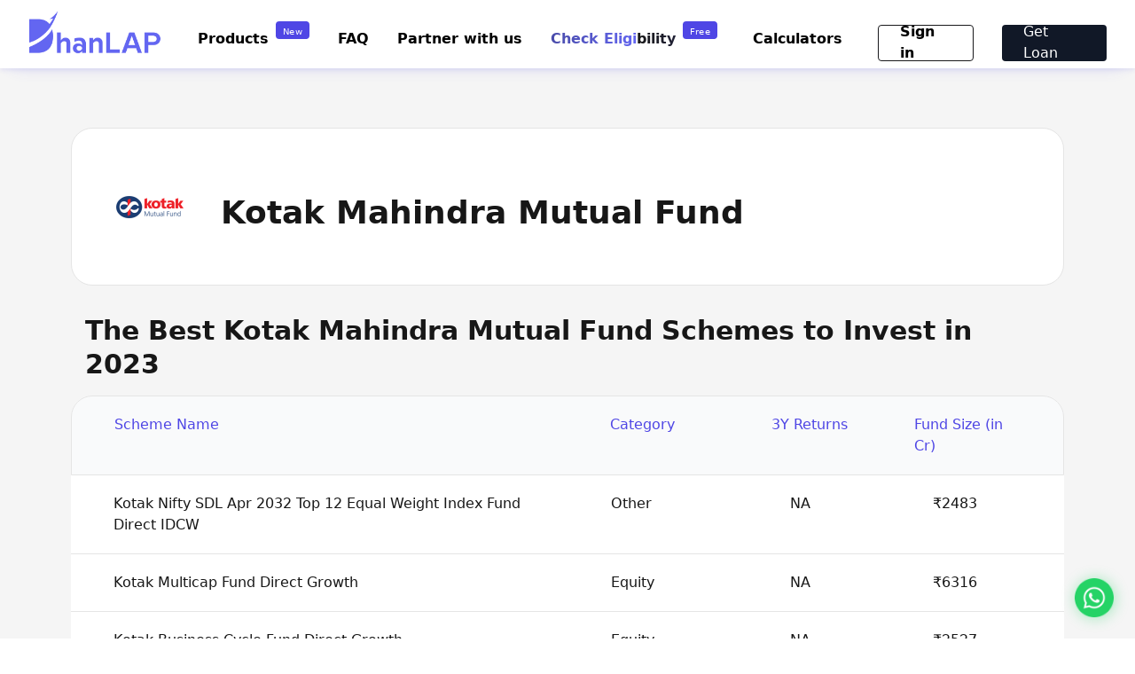

--- FILE ---
content_type: text/html; charset=utf-8
request_url: https://dhanlap.com/mutual-funds/amcs/Kotak-Mahindra-Mutual-Fund
body_size: 105721
content:
<!DOCTYPE html>
<html lang="en" prefix="og: https://ogp.me/ns#">
  <head>
    <meta charset="utf-8"/>
    <meta http-equiv="X-UA-Compatible" content="IE=edge"/>
    <meta name="viewport" content="width=device-width, initial-scale=1.0"/>
    <!-- Header For API call -->
    <meta name="csrf" content="VCM-MFg2eQgSHilzIhAmTCBUFhgsKyQo6pIU6xJQyPC6qzwya9uJJLom">

    <title>Top Performing Kotak Mahindra Mutual Fund Schemes, NAV, Performance &amp; Returns 2023 | DhanLAP</title>
    <meta name="description" content="Discover the top-performing Kotak Mahindra Mutual Fund schemes of 2023 at DhanLAP. Explore the latest NAV, performance, and 5year, 3 year and 1 year return of these schemes.">
    <meta name="keywords" content="Kotak Mahindra Mutual Fund asset management companies in india, top amc in india, amc in india, amc companies in india, top asset management companies in india">


    <meta name="facebook-domain-verification" content="4cazqmherm8poweaqjx705hf8tngiy" />
    <link rel="apple-touch-icon" sizes="180x180" href="/apple-touch-icon-dc5c5b8afa9a17745c836ae99af3100f.png?vsn=d">
    <link rel="dark-bubble" href="/dark-bubble-444cea35534af4a9609c903b97c2712f.png?vsn=d">
    <link rel="vcip_background"  href="/vcip_background-b7cf0355ab6313a744bcfdb0b307e555.png?vsn=d">

    <link rel="icon" type="image/png" sizes="32x32" href="/favicon-32x32-99d879aa7d30015f3748a8f4fa292618.png?vsn=d&v=2">
    <link rel="icon" type="image/png" sizes="16x16" href="/favicon-16x16-5d7a4e4963efbcea99bc546c8e467199.png?vsn=d&v=2">
    <link rel="manifest" href="/site-da5386e6ea6ca47d17c84eae09f837f3.webmanifest?vsn=d">

    <!-- default_canonical tag -->
    <link rel="canonical" href="https://dhanlap.com/mutual-funds/amcs/Kotak-Mahindra-Mutual-Fund">

    <!-- Google Material Font Icons -->
    <link rel="stylesheet" href="https://fonts.googleapis.com/css2?family=Material+Symbols+Outlined:opsz,wght,FILL,GRAD@20..48,100..700,0..1,-50..200&display=swap" />
    <meta name="msapplication-TileColor" content="#2b5797">
    <meta name="theme-color" content="#ffffff">


    <meta property="og:title" content="Top Performing Kotak Mahindra Mutual Fund Schemes, NAV, Performance &amp; Returns 2023 | DhanLAP">

    <meta property="og:description" content="Discover the top-performing Kotak Mahindra Mutual Fund schemes of 2023 at DhanLAP. Explore the latest NAV, performance, and 5year, 3 year and 1 year return of these schemes." />

    <meta property="og:url" content="https://dhanlap.com/mutual-funds/amcs/Kotak-Mahindra-Mutual-Fund" />
    <meta property="og:site_name" content="DhanLAP">
    <meta property="og:image" itemprop="image" content="/images/dhanlap_logo_I5.png" />
    <meta property="og:image:secure_url" itemprop="image" content="/images/dhanlap_logo_I5.png" />

    <meta property="og:image:width" content="1414" />
    <meta property="og:image:height" content="1414" />
    <meta property="og:type" content="website" />
    <meta property="og:updated_time" content="1443432930" />
<meta content="VCM-MFg2eQgSHilzIhAmTCBUFhgsKyQo6pIU6xJQyPC6qzwya9uJJLom" name="csrf-token">

    <!-- Google Tag Manager -->
    <script>(function(w,d,s,l,i){w[l]=w[l]||[];w[l].push({'gtm.start': new Date().getTime(),event:'gtm.js'});let f=d.getElementsByTagName(s)[0], j=d.createElement(s),dl=l!='dataLayer'?'&l='+l:'';j.async=true;j.src='https://www.googletagmanager.com/gtm.js?id='+i+dl;f.parentNode.insertBefore(j,f);})(window,document,'script','dataLayer','GTM-KNNNZF7');</script>
    <!-- End Google Tag Manager -->
    <!-- Global site tag (gtag.js) - Google Ads: 10870395275 -->
    <script async src="https://www.googletagmanager.com/gtag/js?id=AW-10870395275"></script> <script> window.dataLayer = window.dataLayer || []; function gtag(){dataLayer.push(arguments);} gtag('js', new Date()); gtag('config', 'AW-10870395275'); </script>

  </head>
  <body>
    <link rel="preload" href="/assets/app-562ce131ff7e460ed617c74999d4d911.css?vsn=d" as="style" onload="this.onload=null;this.rel='stylesheet'">

      <!-- Google Tag Manager (noscript) -->
      <noscript><iframe src="https://www.googletagmanager.com/ns.html?id=GTM-KNNNZF7" height="0" width="0" style="display:none;visibility:hidden"></iframe></noscript>
      <!-- End Google Tag Manager (noscript) -->

<link rel="stylesheet" href="https://fonts.googleapis.com/css2?family=Material+Symbols+Outlined:opsz,wght,FILL,GRAD@24,400,0,0" />

<div class="pb-16 sm:pb-20 bg-neutral-100">
    <div class="placeholder absolute w-full bg-white">
        <div style="box-shadow: 0px 8px 16px 0px #4F46E51F; background: #FFFFFF; border-radius: 0px 0px 28px 28px;" class="w-full fixed top-0 z-20 sm:px-14 px-6 py-2">
            <div class="relative flex items-center justify-between">

                    <div class="hidden sm:block">
                        <a href="/" aria-label="DhanLAP" title="DhanLAP" class="block"><img style="width: 150px;" class="object-contain" src="/images/dhanlap_logo_I5.png" alt="DhanLap logo"/></a>
                    </div>
                    <div class="block sm:hidden">
                        <a href="/" aria-label="DhanLAP" title="DhanLAP" class="block"><img style="width: 120px;" class="object-contain" src="/images/dhanlap_logo_I5.png" alt="DhanLap logo"/></a>
                    </div>

              <ul class="flex items-center space-x-4 sm:space-x-8 lg:flex">
                  <div class="rounded-lg pt-2.5 pb-2 px-6 hidden sm:block" style="border: 0.5px solid #6366F1">
                      <div class="flex flex-row">
                          <div class="text-sm italic font-light text-neutral-600 pr-3">Have a question?</div>
                          <div class="material-symbols-outlined pr-2 text-emerald-500" style="font-size: 14px">phone_callback</div>
                          <div class="text-sm font-normal">6379699343</div>
                      </div>
                  </div>

                    <div><a href="/sessions/new" aria-label="Sign in" title="Sign in" class="text-blue-500 transition-colors duration-200 hover:text-indigo-700">Sign in</a></div>
                    <div><a href="/signup" class="inline-flex items-center justify-center h-10 sm:h-12 px-2 sm:px-6 text-white transition duration-200 rounded bg-blue-600 hover:bg-blue-700 focus:shadow-outline focus:outline-none" aria-label="Get Loan" title="Get Loan">Get Loan</a></div>

              </ul>
            </div>
        </div>
    </div>
</div>

      <script defer phx-track-static type="module" src="/assets/app-0ef0d1dde677cd192e074ce01967896f.js?vsn=d"></script>

<link rel="stylesheet" href="https://cdnjs.cloudflare.com/ajax/libs/font-awesome/4.7.0/css/font-awesome.min.css">
<link href="https://fonts.googleapis.com/icon?family=Material+Icons&display=swap" rel="stylesheet">
<link href="https://fonts.googleapis.com/icon?family=Material+Icons&display=swap" rel="stylesheet">

<div>
    <div class="hidden sm:block">
        <div class="placeholder absolute w-full">
            <div style="box-shadow: 0 2px 5px rgba(79, 70, 229, 0.1); background: #FFFFFF;" class="w-full fixed top-0 z-20">
                <div class="sm:mx-8 py-2 ml-4">
                    <div class="relative flex items-center justify-between">
                        <div class="flex flex-row">
                            <a href="/" aria-label="DhanLAP" title="DhanLAP" class="block">
                                <img src="/images/dhanlap_logo_I5.png" alt="DhanLap" width="150" height="100">
                            </a>
                        </div>

                        <div class="flex space-x-4 sm:space-x-8 mt-4">
                            <div class="hidden sm:block relative product-container">
                                <div class="flex flex-row">
                                    <div class="pt-2 transition-colors duration-200 hover:text-indigo-600 font-semibold px-2 cursor-pointer product-link">Products</div>
                                    <div class="pt-1 px-2 text-center h-5 text-white rounded bg-indigo-600" style="padding-top: 4px; font-size: 10px; letter-spacing: 0.5px; font-weight: 300;">New</div>
                                </div>
                                <div class="hidden absolute bg-white rounded-lg py-6 w-64 pl-3 product-dropdown" style="margin-top:19px; box-shadow: 2px 2px 6px rgba(79, 70, 229, 0.1), -2px -2px 6px rgba(79, 70, 229, 0.1);">
                                    <!-- Sub-menu content -->
                                    <div class="font-semibold text-indigo-600 transition-colors duration-200">
                                        <div class="pb-2">
                                            <a href="/loan-against-mutual-funds" class="text-sm px-2 py-2 hover:text-neutral-900 hover:bg-neutral-100 hover:rounded">Loan Against Mutual Funds</a>
                                        </div>
                                        <div class="py-2">
                                            <a href="/loan-against-shares" class="text-sm px-2 py-2 hover:text-neutral-900 hover:bg-neutral-100 hover:rounded">Loan Against Shares</a>
                                        </div>
                                        <div class="py-2">
                                            <a href="/fixed-deposit" class="text-sm px-2 py-2 hover:text-neutral-900 hover:bg-neutral-100 hover:rounded">SecureGrow - Fixed Deposit</a>
                                        </div>
                                        <div class="py-2">
                                            <a href="/loan-against-insurance-policy" class="text-sm px-2 py-2 hover:text-neutral-900 hover:bg-neutral-100 hover:rounded">Loan Against Insurance <span class="font-semibold text-emerald-500" style="font-size: 10px;">(coming soon)</span></a>
                                        </div>
                                        <div class="pt-2">
                                            <a href="/loan-against-securities" class="text-sm px-2 py-2 hover:text-neutral-900 hover:bg-neutral-100 hover:rounded">Loan Against Securities</a>
                                        </div>
                                    </div>
                                </div>
                            </div>
                            <div class="hidden sm:block pt-2"><a href="/faq" aria-label="FAQ" title="FAQ" class="transition-colors duration-200 hover:text-indigo-600 font-semibold">FAQ</a></div>
                            <div class="hidden sm:block pt-2"><a href="/partner" aria-label="Partner with us" title="Partner with us" class="transition-colors duration-200 hover:text-indigo-600 font-semibold">Partner with us</a></div>
                            <div class="hidden sm:block">
                                <a href="/check-limit/loan-against-mutual-funds" class="flex flex-row" aria-label="Check Eligibility" title="Check Eligibility">
                                    <div class="gradient-text font-semibold pt-2 pr-2">Check Eligibility</div>
                                    <div class="pt-1 px-2 text-center h-5 text-white rounded bg-indigo-600" style="padding-top: 4px; font-size: 10px; letter-spacing: 0.5px; font-weight: 300;">Free</div>
                                </a>
                            </div>

                            <div class="hidden sm:block relative product-container">
                                <div class="pt-2 transition-colors duration-200 hover:text-indigo-600 font-semibold px-2 cursor-pointer product-link">Calculators</div>
                                <div class="hidden absolute bg-white rounded-lg py-6 w-72 pl-3 product-dropdown" style="margin-top:19px; box-shadow: 2px 2px 6px rgba(79, 70, 229, 0.1), -2px -2px 6px rgba(79, 70, 229, 0.1);">
                                    <!-- Sub-menu content -->
                                    <div class="font-semibold text-indigo-600 transition-colors duration-200">
                                        <div class="pb-2">
                                            <a href="https://dhanlap.com/l/calculators/loan-against-mutual-fund-calculator/" class="text-sm px-2 py-2 hover:text-neutral-900 hover:bg-neutral-100 hover:rounded">Loan Against Mutual Fund Calculator</a>
                                        </div>
                                        <div class="py-2">
                                            <a href="https://dhanlap.com/l/calculators/mutual-fund-return-calculator/" class="text-sm px-2 py-2 hover:text-neutral-900 hover:bg-neutral-100 hover:rounded">Online Mutual Fund Return Calculator</a>
                                        </div>
                                        <div class="py-2">
                                            <a href="https://dhanlap.com/l/calculators/loan-against-securities-calculator/" class="text-sm px-2 py-2 hover:text-neutral-900 hover:bg-neutral-100 hover:rounded">Loan Against Securities Calculator</a>
                                        </div>
                                        <div class="pt-2">
                                            <a href="https://dhanlap.com/l/calculators/loan-against-shares-calculator/" class="text-sm px-2 py-2 hover:text-neutral-900 hover:bg-neutral-100 hover:rounded">Loan Against Shares Calculator</a>
                                        </div>
                                    </div>
                                </div>
                            </div>

                                <div><a class="inline-flex items-center justify-center h-10 sm:h-12 px-2 sm:px-6 rounded font-semibold transition-colors duration-200 hover:text-gray-500" href="/sessions/new" style="border: 1px solid #18181B; width:108px; height:41px;">Sign in</a></div>
                                <div><a href="/signup" class="inline-flex items-center justify-center h-10 sm:h-12 px-2 sm:px-6 text-white rounded bg-gray-900 hover:bg-indigo-600" style="width:118px; height:41px;" aria-label="Get Loan" title="Get Loan">Get Loan</a></div>

                        </div>
                    </div>
                </div>
            </div>
        </div>
    </div>

    <div class="sm:hidden block">
        <div class="placeholder absolute w-full">
            <div style="box-shadow: 0 2px 5px rgba(79, 70, 229, 0.1); background: #FFFFFF;" class="w-full fixed top-0 z-20">
                <div class="py-2 pl-3">
                    <div class="relative flex items-center justify-between">
                        <div class="flex flex-row">
                            <a href="/" aria-label="DhanLAP" title="DhanLAP">
                                <img src="/images/dhanlap_logo_I5.png" alt="DhanLap" width="150" height="100">
                            </a>
                        </div>

                        <div class="flex items-center space-x-4 sm:space-x-8">
                            <button id="menu" class="flex justify-center pr-8 pt-3"><span class="material-icons">menu</span></button>
                            <div id="menuModal" style="box-shadow: 0 2px 5px rgba(79, 70, 229, 0.1); background: #FFFFFF;" class="min-h-full bg-white modal overflow-hidden fixed z-30 right-0 top-0 hidden pt-2.5 w-full">
                                <div class="flex flex-row justify-between pb-3" style="box-shadow: 0 2px 5px rgba(79, 70, 229, 0.1); background: #FFFFFF;">
                                    <div class="pl-4">
                                        <a href="/"><img src="/images/dhanlap_logo_I5.png" alt="DhanLap" width="150" height="100"></a>
                                    </div>
                                    <div class="pt-1">
                                        <div class="rounded-full-10 bg-indigo-50 flex items-center mt-2 pl-2 mx-6">
                                            <span style="color: #171717;" class="material-icons close cursor-pointer">close</span>
                                        </div>
                                    </div>
                                </div>
                                <div class="flex flex-col mx-6">
                                    <div class="text-indigo-600 font-bold text-2xl pt-10 pb-6">Menu</div>
                                    <div class="relative mb-10">
                                        <div class="product-toggle-container">
                                            <div class="flex flex-row product-toggle-button cursor-pointer">
                                                <a href="" aria-label="Product" title="Product" class="font-semibold pr-2 text-2xl">Products</a>
                                                <div class="px-2 text-center h-5 text-white rounded bg-indigo-600 mt-1" style="padding-top: 3px; font-size: 10px; letter-spacing: 0.5px">New</div>
                                            </div>

                                            <div class="hidden product-toggle-dropdown">
                                                <div class="flex flex-col mt-4">
                                                    <a href="/loan-against-mutual-funds" class="text-lg py-2 text-neutral-600">Loan Against Mutual Funds</a>
                                                    <a href="/loan-against-shares" class="text-lg py-2 text-neutral-600">Loan Against Shares</a>
                                                    <a href="/fixed-deposit" class="text-lg py-2 text-neutral-600">SecureGrow - Fixed Deposit</a>
                                                    <!--
                                                    <a href="/investments/gold" class="text-lg py-2 text-neutral-600">GoldNest</a>
                                                    -->
                                                    <a href="/loan-against-insurance-policy" class="text-lg py-2 text-neutral-600">Loan Against Insurance <span class="font-semibold text-emerald-500" style="font-size: 12px;">(coming soon)</span></a>
                                                    <a href="/loan-against-securities" class="text-lg pt-2 text-neutral-600">Loan Against Securities</a>
                                                </div>
                                            </div>
                                        </div>
                                        <div class="py-6"><a href="/faq" aria-label="FAQ" title="FAQ" class="font-semibold text-2xl">FAQ</a></div>
                                        <div class="pb-6"><a href="/partner" aria-label="Partner with us" title="Partner with us" class="font-semibold text-2xl">Partner with us</a></div>
                                        <div class="product-toggle-container">
                                            <div class="product-toggle-button cursor-pointer">
                                                <a href="" aria-label="Calculators" title="Calculators" class="font-semibold pr-2 text-2xl">Calculators</a>
                                            </div>

                                            <div class="hidden product-toggle-dropdown">
                                                <div class="flex flex-col mt-4">
                                                    <a href="https://dhanlap.com/l/calculators/loan-against-mutual-fund-calculator/" class="text-lg py-2 text-neutral-600">Loan Against Mutual Fund Calculator</a>
                                                    <a href="https://dhanlap.com/l/calculators/mutual-fund-return-calculator/" class="text-lg py-2 text-neutral-600">Online Mutual Fund Return Calculator</a>
                                                    <a href="https://dhanlap.com/l/calculators/loan-against-securities-calculator/" class="text-lg py-2 text-neutral-600">Loan Against Securities Calculator</a>
                                                    <a href="https://dhanlap.com/l/calculators/loan-against-shares-calculator/" class="text-lg pt-2 text-neutral-600">Loan Against Shares Calculator</a>
                                                </div>
                                            </div>
                                        </div>
                                        <a href="/check-limit/loan-against-mutual-funds" class="flex flex-row pt-4" aria-label="Check Eligibility" title="Check Eligibility">
                                            <div class="gradient-text font-semibold pt-2 pr-2 text-2xl">Check Eligibility</div>
                                            <div class="px-2 text-center h-5 text-white rounded bg-indigo-600 mt-1" style="padding-top: 3px; font-size: 10px; letter-spacing: 0.5px; font-weight: 300;">Free</div>
                                        </a>
                                    </div>
                                </div>

                                <div class="flex flex-col">
                                    <div style="position: fixed; bottom: 38px; left: 0; right: 0;">

                                        <div class="flex justify-center text-indigo-500"><a class="inline-flex items-center font-bold text-lg" href="/sessions/new">Sign in</a></div>
                                        <div class="flex justify-center pt-8 mx-6"><a href="/signup" class="text-base w-full text-center text-white rounded bg-indigo-500 py-3" aria-label="Get Loan" title="Get Loan">Get Loan Now</a></div>
                                    </div>

                                </div>
                            </div>
                        </div>
                    </div>
                </div>
            </div>
        </div>
    </div>
</div>


<style>
    /* This CSS makes the dropdown appear when the parent link is hovered or focused */

    .rounded-full-10 {
        border-radius: 50%;
        width: 40px;
        height: 40px;
    }
    .flex-05 {
        width: 40px;
        height: 25px;
        top: 25px;
        left: 119px;
        border-radius: 4px;
    }

    .gradient-text {
        background-image: linear-gradient(90deg, #171717 0%, #6366F1 100%);
        background-size: 200% 100%;
        color: transparent;
        -webkit-background-clip: text;
        background-clip: text;
        animation: shimmer 3s infinite;
    }

    @keyframes shimmer {
        0% {
            background-position: 100% 0;
        }
        100% {
            background-position: -100% 0;
        }
    }
</style>

<script>
    document.addEventListener("DOMContentLoaded", function() {
        const currentUrl = window.location.pathname;
        const desktopLinkContainer = document.getElementById("partner-with-us-link");
        const mwebLinkContainer = document.getElementById("mweb-partner-with-us-link");

        // Render links based on current URL
        if (currentUrl === '/') {
            if (desktopLinkContainer) {
                desktopLinkContainer.innerHTML = `
        <a href="#partner_with" aria-label="Partner with us" title="Partner with us" class="transition-colors duration-200 hover:text-indigo-600 font-semibold">
          Partner with us
        </a>`;
            }

            if (mwebLinkContainer) {
                mwebLinkContainer.innerHTML = `
        <div class="py-8">
          <a href="#mweb_partner_with" aria-label="Partner with us" title="Partner with us" class="font-semibold text-2xl" id="mwebPartnerWithUsLink">
            Partner with us
          </a>
        </div>`;
            }
        }

        // Modal functionality
        let modal = document.getElementById("menuModal");
        let btn = document.getElementById("menu");
        let span = document.getElementsByClassName("close")[0];

        btn.onclick = function() {
            modal.style.display = "block";
        }

        span.onclick = function() {
            modal.style.display = "none";
        }

        // Close the modal when clicking outside of it
        window.onclick = function(event) {
            if (event.target == modal) {
                modal.style.display = "none";
            }
        }

        // Close the modal when clicking on the "Partner with us" link for mweb
        const partnerWithUsLink = document.getElementById("mwebPartnerWithUsLink");
        if (partnerWithUsLink) {
            partnerWithUsLink.onclick = function() {
                modal.style.display = "none";
            }
        }
    });

    /* This makes the dropdown appear when the parent link is hovered or focused in web*/
    document.querySelectorAll('.product-container').forEach(container => {
        const link = container.querySelector('.product-link');
        const dropdown = container.querySelector('.product-dropdown');

        let isDropdownVisible = false;

        function showDropdown() {
            dropdown.style.display = 'block';
            isDropdownVisible = true;
        }

        function hideDropdown() {
            dropdown.style.display = 'none';
            isDropdownVisible = false;
        }

        link.addEventListener('mouseenter', () => {
            showDropdown();
        });

        dropdown.addEventListener('mouseleave', () => {
            hideDropdown();
        });

        link.addEventListener('click', (e) => {
            e.preventDefault();
            isDropdownVisible ? hideDropdown() : showDropdown();
        });
    });
</script>


<script>
    document.querySelectorAll('.product-toggle-container').forEach(container => {
        const toggleButton = container.querySelector('.product-toggle-button');
        const dropdown = container.querySelector('.product-toggle-dropdown');
        let isDropdownVisible = false;

        function showDropdown() {
            dropdown.style.display = 'block';
            isDropdownVisible = true;
        }

        function hideDropdown() {
            dropdown.style.display = 'none';
            isDropdownVisible = false;
        }

        toggleButton.addEventListener('click', (e) => {
            e.preventDefault();
            isDropdownVisible ? hideDropdown() : showDropdown();
        });

        document.addEventListener('click', (e) => {
            if (!container.contains(e.target)) {
                hideDropdown();
            }
        });
    });
</script>
<section class="bg-neutral-100 pt-8 pb-12 px-3 md:px-4 xl:px-20 lg:px-10">
  <!-- Start of what are AMCs-->
  <div class="max-w-6xl mx-auto lg:flex bg-white py-10 px-4 md:py-12 md:px-12 my-8 border border-neutral-200 rounded-3xl">
    <div class="flex flex-row">
      <div><img class="object-contain sm:w-20 w-16" src="/images/Kotak-Mahindra-Mutual-Fund.png" alt="Kotak Mahindra Mutual Fund"/></div>
      <h1 class="sm:text-4xl text-2xl font-semibold text-neutral-900 sm:pt-6 pl-4 md:pl-10">Kotak Mahindra Mutual Fund</h1>
    </div>
    </div>
  <!-- Start of internal links section  -->
  <h2 class="max-w-6xl mx-auto px-2 md:px-4 sm:text-3xl text-xl font-semibold text-neutral-900 mt-8 mb-4">The Best Kotak Mahindra Mutual Fund Schemes to Invest in 2023</h2>
  <div class="max-w-6xl mx-auto bg-white rounded-t-[24px]">
    <div class="flex flex-col">
      <div class="bg-gray-50 flex justify-between text-sm md:text-base border border-neutral-200 p-4 sm:px-12 text-neutral-800 rounded-t-[24px]">
        <p class="py-1 text-indigo-600 w-[250px] md:w-[500px]">Scheme Name</p>
        <p class="py-1 text-indigo-600 w-[140px] pl-0 md:pl-2 hidden md:inline">Category</p>
        <p class="py-1 text-indigo-600 w-[80px] md:w-[110px]">3Y Returns </p>
        <p class="py-1 text-indigo-600 w-[100px] md:w-[120px] hidden md:inline">Fund Size (in Cr)</p>
      </div>

          <div class="flex justify-between text-sm md:text-base border-b border-neutral-200 p-4 sm:px-12 text-neutral-800">
            <a href="/mutual-funds/kotak-nifty-sdl-apr-2032-top-12-equal-weight-index-fund-direct-idcw">
              <p class="py-1 text-neutral-900 w-[250px] hover:underline md:w-[500px]">Kotak Nifty SDL Apr 2032 Top 12 Equal Weight Index Fund Direct   IDCW</p>
            </a>
            <p class="py-1 text-neutral-900 w-[140px] hidden md:inline">Other</p>

              <p class="py-1 text-neutral-900 w-[65px] md:w-[100px]">NA</p>


              <p class="py-1 text-neutral-900 w-[100px] hidden md:inline">₹2483</p>

          </div>

          <div class="flex justify-between text-sm md:text-base border-b border-neutral-200 p-4 sm:px-12 text-neutral-800">
            <a href="/mutual-funds/kotak-multicap-fund-direct-growth">
              <p class="py-1 text-neutral-900 w-[250px] hover:underline md:w-[500px]">Kotak Multicap Fund Direct   Growth</p>
            </a>
            <p class="py-1 text-neutral-900 w-[140px] hidden md:inline">Equity</p>

              <p class="py-1 text-neutral-900 w-[65px] md:w-[100px]">NA</p>


              <p class="py-1 text-neutral-900 w-[100px] hidden md:inline">₹6316</p>

          </div>

          <div class="flex justify-between text-sm md:text-base border-b border-neutral-200 p-4 sm:px-12 text-neutral-800">
            <a href="/mutual-funds/kotak-business-cycle-fund-direct-growth">
              <p class="py-1 text-neutral-900 w-[250px] hover:underline md:w-[500px]">Kotak Business Cycle Fund Direct   Growth</p>
            </a>
            <p class="py-1 text-neutral-900 w-[140px] hidden md:inline">Equity</p>

              <p class="py-1 text-neutral-900 w-[65px] md:w-[100px]">NA</p>


              <p class="py-1 text-neutral-900 w-[100px] hidden md:inline">₹2527</p>

          </div>

          <div class="flex justify-between text-sm md:text-base border-b border-neutral-200 p-4 sm:px-12 text-neutral-800">
            <a href="/mutual-funds/kotak-business-cycle-fund-direct-idcw">
              <p class="py-1 text-neutral-900 w-[250px] hover:underline md:w-[500px]">Kotak Business Cycle Fund Direct   IDCW</p>
            </a>
            <p class="py-1 text-neutral-900 w-[140px] hidden md:inline">Equity</p>

              <p class="py-1 text-neutral-900 w-[65px] md:w-[100px]">NA</p>


              <p class="py-1 text-neutral-900 w-[100px] hidden md:inline">₹2527</p>

          </div>

          <div class="flex justify-between text-sm md:text-base border-b border-neutral-200 p-4 sm:px-12 text-neutral-800">
            <a href="/mutual-funds/kotak-international-reit-fof-direct-growth">
              <p class="py-1 text-neutral-900 w-[250px] hover:underline md:w-[500px]">Kotak International REIT FOF Direct   Growth</p>
            </a>
            <p class="py-1 text-neutral-900 w-[140px] hidden md:inline">Other</p>

              <p class="py-1 text-neutral-900 w-[65px] md:w-[100px]">NA</p>


              <p class="py-1 text-neutral-900 w-[100px] hidden md:inline">₹84</p>

          </div>

          <div class="flex justify-between text-sm md:text-base border-b border-neutral-200 p-4 sm:px-12 text-neutral-800">
            <a href="/mutual-funds/kotak-manufacture-in-india-fund-direct-idcw">
              <p class="py-1 text-neutral-900 w-[250px] hover:underline md:w-[500px]">Kotak Manufacture in India Fund Direct   IDCW</p>
            </a>
            <p class="py-1 text-neutral-900 w-[140px] hidden md:inline">Equity</p>

              <p class="py-1 text-neutral-900 w-[65px] md:w-[100px]">NA</p>


              <p class="py-1 text-neutral-900 w-[100px] hidden md:inline">₹1361</p>

          </div>

          <div class="flex justify-between text-sm md:text-base border-b border-neutral-200 p-4 sm:px-12 text-neutral-800">
            <a href="/mutual-funds/kotak-nifty-sdl-apr-2027-top-12-equal-weight-index-fund-direct-growth">
              <p class="py-1 text-neutral-900 w-[250px] hover:underline md:w-[500px]">Kotak Nifty SDL Apr 2027 Top 12 Equal Weight Index Fund Direct   Growth</p>
            </a>
            <p class="py-1 text-neutral-900 w-[140px] hidden md:inline">Other</p>

              <p class="py-1 text-neutral-900 w-[65px] md:w-[100px]">NA</p>


              <p class="py-1 text-neutral-900 w-[100px] hidden md:inline">₹8003</p>

          </div>

          <div class="flex justify-between text-sm md:text-base border-b border-neutral-200 p-4 sm:px-12 text-neutral-800">
            <a href="/mutual-funds/kotak-nifty-sdl-apr-2032-top-12-equal-weight-index-fund-direct-growth">
              <p class="py-1 text-neutral-900 w-[250px] hover:underline md:w-[500px]">Kotak Nifty SDL Apr 2032 Top 12 Equal Weight Index Fund Direct   Growth</p>
            </a>
            <p class="py-1 text-neutral-900 w-[140px] hidden md:inline">Other</p>

              <p class="py-1 text-neutral-900 w-[65px] md:w-[100px]">NA</p>


              <p class="py-1 text-neutral-900 w-[100px] hidden md:inline">₹2483</p>

          </div>

          <div class="flex justify-between text-sm md:text-base border-b border-neutral-200 p-4 sm:px-12 text-neutral-800">
            <a href="/mutual-funds/kotak-nifty-sdl-apr-2027-top-12-equal-weight-index-fund-direct-idcw">
              <p class="py-1 text-neutral-900 w-[250px] hover:underline md:w-[500px]">Kotak Nifty SDL Apr 2027 Top 12 Equal Weight Index Fund Direct   IDCW</p>
            </a>
            <p class="py-1 text-neutral-900 w-[140px] hidden md:inline">Other</p>

              <p class="py-1 text-neutral-900 w-[65px] md:w-[100px]">NA</p>


              <p class="py-1 text-neutral-900 w-[100px] hidden md:inline">₹8003</p>

          </div>

          <div class="flex justify-between text-sm md:text-base border-b border-neutral-200 p-4 sm:px-12 text-neutral-800">
            <a href="/mutual-funds/kotak-manufacture-in-india-fund-direct-growth">
              <p class="py-1 text-neutral-900 w-[250px] hover:underline md:w-[500px]">Kotak Manufacture in India Fund Direct   Growth</p>
            </a>
            <p class="py-1 text-neutral-900 w-[140px] hidden md:inline">Equity</p>

              <p class="py-1 text-neutral-900 w-[65px] md:w-[100px]">NA</p>


              <p class="py-1 text-neutral-900 w-[100px] hidden md:inline">₹1361</p>

          </div>

          <div class="flex justify-between text-sm md:text-base border-b border-neutral-200 p-4 sm:px-12 text-neutral-800">
            <a href="/mutual-funds/kotak-global-innovation-fof-direct-idcw">
              <p class="py-1 text-neutral-900 w-[250px] hover:underline md:w-[500px]">Kotak Global Innovation FoF Direct   IDCW</p>
            </a>
            <p class="py-1 text-neutral-900 w-[140px] hidden md:inline">Other</p>

              <p class="py-1 text-neutral-900 w-[65px] md:w-[100px]">NA</p>


              <p class="py-1 text-neutral-900 w-[100px] hidden md:inline">₹988</p>

          </div>

          <div class="flex justify-between text-sm md:text-base border-b border-neutral-200 p-4 sm:px-12 text-neutral-800">
            <a href="/mutual-funds/kotak-nifty-50-index-fund-direct-idcw">
              <p class="py-1 text-neutral-900 w-[250px] hover:underline md:w-[500px]">Kotak Nifty 50 Index Fund Direct   IDCW</p>
            </a>
            <p class="py-1 text-neutral-900 w-[140px] hidden md:inline">Other</p>

              <p class="py-1 text-neutral-900 w-[65px] md:w-[100px]">NA</p>


              <p class="py-1 text-neutral-900 w-[100px] hidden md:inline">₹362</p>

          </div>

          <div class="flex justify-between text-sm md:text-base border-b border-neutral-200 p-4 sm:px-12 text-neutral-800">
            <a href="/mutual-funds/kotak-nifty-50-index-fund-direct-growth">
              <p class="py-1 text-neutral-900 w-[250px] hover:underline md:w-[500px]">Kotak Nifty 50 Index Fund Direct   Growth</p>
            </a>
            <p class="py-1 text-neutral-900 w-[140px] hidden md:inline">Other</p>

              <p class="py-1 text-neutral-900 w-[65px] md:w-[100px]">NA</p>


              <p class="py-1 text-neutral-900 w-[100px] hidden md:inline">₹362</p>

          </div>

          <div class="flex justify-between text-sm md:text-base border-b border-neutral-200 p-4 sm:px-12 text-neutral-800">
            <a href="/mutual-funds/kotak-nifty-next-50-index-fund-direct-dividend">
              <p class="py-1 text-neutral-900 w-[250px] hover:underline md:w-[500px]">Kotak Nifty Next 50 Index Fund Direct IDCW</p>
            </a>
            <p class="py-1 text-neutral-900 w-[140px] hidden md:inline">Other</p>

              <p class="py-1 text-neutral-900 w-[65px] md:w-[100px]">NA</p>


              <p class="py-1 text-neutral-900 w-[100px] hidden md:inline">₹112</p>

          </div>

          <div class="flex justify-between text-sm md:text-base border-b border-neutral-200 p-4 sm:px-12 text-neutral-800">
            <a href="/mutual-funds/kotak-nifty-next-50-index-fund-direct-growth">
              <p class="py-1 text-neutral-900 w-[250px] hover:underline md:w-[500px]">Kotak Nifty Next 50 Index Fund Direct   Growth</p>
            </a>
            <p class="py-1 text-neutral-900 w-[140px] hidden md:inline">Other</p>

              <p class="py-1 text-neutral-900 w-[65px] md:w-[100px]">NA</p>


              <p class="py-1 text-neutral-900 w-[100px] hidden md:inline">₹112</p>

          </div>

          <div class="flex justify-between text-sm md:text-base border-b border-neutral-200 p-4 sm:px-12 text-neutral-800">
            <a href="/mutual-funds/kotak-esg-opportunities-fund-direct-growth">
              <p class="py-1 text-neutral-900 w-[250px] hover:underline md:w-[500px]">Kotak ESG Opportunities Fund Direct   Growth</p>
            </a>
            <p class="py-1 text-neutral-900 w-[140px] hidden md:inline">Equity</p>

              <p class="py-1 text-neutral-900 w-[65px] md:w-[100px]">NA</p>


              <p class="py-1 text-neutral-900 w-[100px] hidden md:inline">₹1011</p>

          </div>

          <div class="flex justify-between text-sm md:text-base border-b border-neutral-200 p-4 sm:px-12 text-neutral-800">
            <a href="/mutual-funds/kotak-international-reit-fof-direct-dividend">
              <p class="py-1 text-neutral-900 w-[250px] hover:underline md:w-[500px]">Kotak International REIT FOF Direct IDCW</p>
            </a>
            <p class="py-1 text-neutral-900 w-[140px] hidden md:inline">Other</p>

              <p class="py-1 text-neutral-900 w-[65px] md:w-[100px]">NA</p>


              <p class="py-1 text-neutral-900 w-[100px] hidden md:inline">₹84</p>

          </div>

          <div class="flex justify-between text-sm md:text-base border-b border-neutral-200 p-4 sm:px-12 text-neutral-800">
            <a href="/mutual-funds/kotak-esg-opportunities-fund-direct-dividend">
              <p class="py-1 text-neutral-900 w-[250px] hover:underline md:w-[500px]">Kotak ESG Opportunities Fund Direct IDCW</p>
            </a>
            <p class="py-1 text-neutral-900 w-[140px] hidden md:inline">Equity</p>

              <p class="py-1 text-neutral-900 w-[65px] md:w-[100px]">NA</p>


              <p class="py-1 text-neutral-900 w-[100px] hidden md:inline">₹1011</p>

          </div>

          <div class="flex justify-between text-sm md:text-base border-b border-neutral-200 p-4 sm:px-12 text-neutral-800">
            <a href="/mutual-funds/kotak-global-innovation-fof-direct-growth">
              <p class="py-1 text-neutral-900 w-[250px] hover:underline md:w-[500px]">Kotak Global Innovation FoF Direct   Growth</p>
            </a>
            <p class="py-1 text-neutral-900 w-[140px] hidden md:inline">Other</p>

              <p class="py-1 text-neutral-900 w-[65px] md:w-[100px]">NA</p>


              <p class="py-1 text-neutral-900 w-[100px] hidden md:inline">₹988</p>

          </div>

          <div class="flex justify-between text-sm md:text-base border-b border-neutral-200 p-4 sm:px-12 text-neutral-800">
            <a href="/mutual-funds/kotak-india-growth-fund-series-v-direct-growth">
              <p class="py-1 text-neutral-900 w-[250px] hover:underline md:w-[500px]">Kotak India Growth Fund Series 5 Direct   Growth</p>
            </a>
            <p class="py-1 text-neutral-900 w-[140px] hidden md:inline">Equity</p>

              <p class="py-1 text-neutral-900 w-[65px] md:w-[100px]">NA</p>


              <p class="py-1 text-neutral-900 w-[100px] hidden md:inline">₹544</p>

          </div>

          <div class="flex justify-between text-sm md:text-base border-b border-neutral-200 p-4 sm:px-12 text-neutral-800">
            <a href="/mutual-funds/kotak-infrastructure-economic-reform-fund-direct-growth">
              <p class="py-1 text-neutral-900 w-[250px] hover:underline md:w-[500px]">Kotak Infrastructure and Economic Reform Fund Direct Growth</p>
            </a>
            <p class="py-1 text-neutral-900 w-[140px] hidden md:inline">Equity</p>

              <p class="py-1 text-neutral-900 w-[65px] md:w-[100px]">38.6</p>


              <p class="py-1 text-neutral-900 w-[100px] hidden md:inline">₹1136</p>

          </div>

          <div class="flex justify-between text-sm md:text-base border-b border-neutral-200 p-4 sm:px-12 text-neutral-800">
            <a href="/mutual-funds/kotak-infrastructure-economic-reform-fund-direct-dividend">
              <p class="py-1 text-neutral-900 w-[250px] hover:underline md:w-[500px]">Kotak Infrastructure and Economic Reform Fund Direct IDCW</p>
            </a>
            <p class="py-1 text-neutral-900 w-[140px] hidden md:inline">Equity</p>

              <p class="py-1 text-neutral-900 w-[65px] md:w-[100px]">38.6</p>


              <p class="py-1 text-neutral-900 w-[100px] hidden md:inline">₹1136</p>

          </div>

          <div class="flex justify-between text-sm md:text-base border-b border-neutral-200 p-4 sm:px-12 text-neutral-800">
            <a href="/mutual-funds/kotak-midcap-fund-direct-dividend">
              <p class="py-1 text-neutral-900 w-[250px] hover:underline md:w-[500px]">Kotak Small Cap Fund Direct IDCW</p>
            </a>
            <p class="py-1 text-neutral-900 w-[140px] hidden md:inline">Equity</p>

              <p class="py-1 text-neutral-900 w-[65px] md:w-[100px]">35.36</p>


              <p class="py-1 text-neutral-900 w-[100px] hidden md:inline">₹12439</p>

          </div>

          <div class="flex justify-between text-sm md:text-base border-b border-neutral-200 p-4 sm:px-12 text-neutral-800">
            <a href="/mutual-funds/kotak-midcap-fund-direct-growth">
              <p class="py-1 text-neutral-900 w-[250px] hover:underline md:w-[500px]">Kotak Small Cap Fund Direct Growth</p>
            </a>
            <p class="py-1 text-neutral-900 w-[140px] hidden md:inline">Equity</p>

              <p class="py-1 text-neutral-900 w-[65px] md:w-[100px]">35.36</p>


              <p class="py-1 text-neutral-900 w-[100px] hidden md:inline">₹12439</p>

          </div>

          <div class="flex justify-between text-sm md:text-base border-b border-neutral-200 p-4 sm:px-12 text-neutral-800">
            <a href="/mutual-funds/kotak-emerging-equity-scheme-direct-dividend">
              <p class="py-1 text-neutral-900 w-[250px] hover:underline md:w-[500px]">Kotak Emerging Equity Fund Direct IDCW</p>
            </a>
            <p class="py-1 text-neutral-900 w-[140px] hidden md:inline">Equity</p>

              <p class="py-1 text-neutral-900 w-[65px] md:w-[100px]">30.51</p>


              <p class="py-1 text-neutral-900 w-[100px] hidden md:inline">₹33918</p>

          </div>

          <div class="flex justify-between text-sm md:text-base border-b border-neutral-200 p-4 sm:px-12 text-neutral-800">
            <a href="/mutual-funds/kotak-emerging-equity-scheme-direct-growth">
              <p class="py-1 text-neutral-900 w-[250px] hover:underline md:w-[500px]">Kotak Emerging Equity Fund Direct Growth</p>
            </a>
            <p class="py-1 text-neutral-900 w-[140px] hidden md:inline">Equity</p>

              <p class="py-1 text-neutral-900 w-[65px] md:w-[100px]">30.51</p>


              <p class="py-1 text-neutral-900 w-[100px] hidden md:inline">₹33918</p>

          </div>

          <div class="flex justify-between text-sm md:text-base border-b border-neutral-200 p-4 sm:px-12 text-neutral-800">
            <a href="/mutual-funds/kotak-india-growth-fund-series-iv-direct-growth">
              <p class="py-1 text-neutral-900 w-[250px] hover:underline md:w-[500px]">Kotak India Growth Fund Series 4 Direct   Growth</p>
            </a>
            <p class="py-1 text-neutral-900 w-[140px] hidden md:inline">Equity</p>

              <p class="py-1 text-neutral-900 w-[65px] md:w-[100px]">29.5</p>


              <p class="py-1 text-neutral-900 w-[100px] hidden md:inline">₹114</p>

          </div>

          <div class="flex justify-between text-sm md:text-base border-b border-neutral-200 p-4 sm:px-12 text-neutral-800">
            <a href="/mutual-funds/kotak-classic-equity-direct-dividend">
              <p class="py-1 text-neutral-900 w-[250px] hover:underline md:w-[500px]">Kotak India EQ Contra Fund Direct IDCW</p>
            </a>
            <p class="py-1 text-neutral-900 w-[140px] hidden md:inline">Equity</p>

              <p class="py-1 text-neutral-900 w-[65px] md:w-[100px]">24.49</p>


              <p class="py-1 text-neutral-900 w-[100px] hidden md:inline">₹1860</p>

          </div>

          <div class="flex justify-between text-sm md:text-base border-b border-neutral-200 p-4 sm:px-12 text-neutral-800">
            <a href="/mutual-funds/kotak-classic-equity-direct-growth">
              <p class="py-1 text-neutral-900 w-[250px] hover:underline md:w-[500px]">Kotak India EQ Contra Fund Direct Growth</p>
            </a>
            <p class="py-1 text-neutral-900 w-[140px] hidden md:inline">Equity</p>

              <p class="py-1 text-neutral-900 w-[65px] md:w-[100px]">24.49</p>


              <p class="py-1 text-neutral-900 w-[100px] hidden md:inline">₹1860</p>

          </div>

          <div class="flex justify-between text-sm md:text-base border-b border-neutral-200 p-4 sm:px-12 text-neutral-800">
            <a href="/mutual-funds/kotak-opportunities-fund-direct-dividend">
              <p class="py-1 text-neutral-900 w-[250px] hover:underline md:w-[500px]">Kotak Equity Opportunities Fund Direct IDCW</p>
            </a>
            <p class="py-1 text-neutral-900 w-[140px] hidden md:inline">Equity</p>

              <p class="py-1 text-neutral-900 w-[65px] md:w-[100px]">24.05</p>


              <p class="py-1 text-neutral-900 w-[100px] hidden md:inline">₹15500</p>

          </div>

          <div class="flex justify-between text-sm md:text-base border-b border-neutral-200 p-4 sm:px-12 text-neutral-800">
            <a href="/mutual-funds/kotak-opportunities-fund-direct-growth">
              <p class="py-1 text-neutral-900 w-[250px] hover:underline md:w-[500px]">Kotak Equity Opportunities Fund Direct Growth</p>
            </a>
            <p class="py-1 text-neutral-900 w-[140px] hidden md:inline">Equity</p>

              <p class="py-1 text-neutral-900 w-[65px] md:w-[100px]">24.05</p>


              <p class="py-1 text-neutral-900 w-[100px] hidden md:inline">₹15500</p>

          </div>

          <div class="flex justify-between text-sm md:text-base border-b border-neutral-200 p-4 sm:px-12 text-neutral-800">
            <a href="/mutual-funds/kotak-taxsaver-direct-growth">
              <p class="py-1 text-neutral-900 w-[250px] hover:underline md:w-[500px]">Kotak Tax Saver Fund Direct Growth</p>
            </a>
            <p class="py-1 text-neutral-900 w-[140px] hidden md:inline">Equity</p>

              <p class="py-1 text-neutral-900 w-[65px] md:w-[100px]">23.77</p>


              <p class="py-1 text-neutral-900 w-[100px] hidden md:inline">₹4198</p>

          </div>

          <div class="flex justify-between text-sm md:text-base border-b border-neutral-200 p-4 sm:px-12 text-neutral-800">
            <a href="/mutual-funds/kotak-taxsaver-direct-dividend">
              <p class="py-1 text-neutral-900 w-[250px] hover:underline md:w-[500px]">Kotak Tax Saver Fund Direct IDCW</p>
            </a>
            <p class="py-1 text-neutral-900 w-[140px] hidden md:inline">Equity</p>

              <p class="py-1 text-neutral-900 w-[65px] md:w-[100px]">23.77</p>


              <p class="py-1 text-neutral-900 w-[100px] hidden md:inline">₹4198</p>

          </div>

          <div class="flex justify-between text-sm md:text-base border-b border-neutral-200 p-4 sm:px-12 text-neutral-800">
            <a href="/mutual-funds/kotak-pioneer-fund-direct-growth">
              <p class="py-1 text-neutral-900 w-[250px] hover:underline md:w-[500px]">Kotak Pioneer Fund Direct   Growth</p>
            </a>
            <p class="py-1 text-neutral-900 w-[140px] hidden md:inline">Equity</p>

              <p class="py-1 text-neutral-900 w-[65px] md:w-[100px]">22.93</p>


              <p class="py-1 text-neutral-900 w-[100px] hidden md:inline">₹1847</p>

          </div>

          <div class="flex justify-between text-sm md:text-base border-b border-neutral-200 p-4 sm:px-12 text-neutral-800">
            <a href="/mutual-funds/kotak-pioneer-fund-direct-dividend">
              <p class="py-1 text-neutral-900 w-[250px] hover:underline md:w-[500px]">Kotak Pioneer Fund Direct IDCW</p>
            </a>
            <p class="py-1 text-neutral-900 w-[140px] hidden md:inline">Equity</p>

              <p class="py-1 text-neutral-900 w-[65px] md:w-[100px]">22.93</p>


              <p class="py-1 text-neutral-900 w-[100px] hidden md:inline">₹1847</p>

          </div>

          <div class="flex justify-between text-sm md:text-base border-b border-neutral-200 p-4 sm:px-12 text-neutral-800">
            <a href="/mutual-funds/kotak-focused-equity-fund-direct-growth">
              <p class="py-1 text-neutral-900 w-[250px] hover:underline md:w-[500px]">Kotak Focused Equity Fund Direct   Growth</p>
            </a>
            <p class="py-1 text-neutral-900 w-[140px] hidden md:inline">Equity</p>

              <p class="py-1 text-neutral-900 w-[65px] md:w-[100px]">20.71</p>


              <p class="py-1 text-neutral-900 w-[100px] hidden md:inline">₹2756</p>

          </div>

          <div class="flex justify-between text-sm md:text-base border-b border-neutral-200 p-4 sm:px-12 text-neutral-800">
            <a href="/mutual-funds/kotak-asset-allocator-fund-direct-growth">
              <p class="py-1 text-neutral-900 w-[250px] hover:underline md:w-[500px]">Kotak Multi Asset Allocator FoF   Dynamic Direct Growth</p>
            </a>
            <p class="py-1 text-neutral-900 w-[140px] hidden md:inline">Other</p>

              <p class="py-1 text-neutral-900 w-[65px] md:w-[100px]">20.63</p>


              <p class="py-1 text-neutral-900 w-[100px] hidden md:inline">₹1125</p>

          </div>

          <div class="flex justify-between text-sm md:text-base border-b border-neutral-200 p-4 sm:px-12 text-neutral-800">
            <a href="/mutual-funds/kotak-balance-direct-dividend">
              <p class="py-1 text-neutral-900 w-[250px] hover:underline md:w-[500px]">Kotak Equity Hybrid Fund Direct IDCW</p>
            </a>
            <p class="py-1 text-neutral-900 w-[140px] hidden md:inline">Hybrid</p>

              <p class="py-1 text-neutral-900 w-[65px] md:w-[100px]">20.34</p>


              <p class="py-1 text-neutral-900 w-[100px] hidden md:inline">₹4266</p>

          </div>

          <div class="flex justify-between text-sm md:text-base border-b border-neutral-200 p-4 sm:px-12 text-neutral-800">
            <a href="/mutual-funds/kotak-balance-direct-growth">
              <p class="py-1 text-neutral-900 w-[250px] hover:underline md:w-[500px]">Kotak Equity Hybrid Fund Direct Growth</p>
            </a>
            <p class="py-1 text-neutral-900 w-[140px] hidden md:inline">Hybrid</p>

              <p class="py-1 text-neutral-900 w-[65px] md:w-[100px]">20.34</p>


              <p class="py-1 text-neutral-900 w-[100px] hidden md:inline">₹4266</p>

          </div>

          <div class="flex justify-between text-sm md:text-base border-b border-neutral-200 p-4 sm:px-12 text-neutral-800">
            <a href="/mutual-funds/kotak-asset-allocator-fund-direct-dividend">
              <p class="py-1 text-neutral-900 w-[250px] hover:underline md:w-[500px]">Kotak Multi Asset Allocator FoF   Dynamic Direct IDCW</p>
            </a>
            <p class="py-1 text-neutral-900 w-[140px] hidden md:inline">Other</p>

              <p class="py-1 text-neutral-900 w-[65px] md:w-[100px]">19.68</p>


              <p class="py-1 text-neutral-900 w-[100px] hidden md:inline">₹1125</p>

          </div>

          <div class="flex justify-between text-sm md:text-base border-b border-neutral-200 p-4 sm:px-12 text-neutral-800">
            <a href="/mutual-funds/kotak-select-focus-fund-direct-dividend">
              <p class="py-1 text-neutral-900 w-[250px] hover:underline md:w-[500px]">Kotak Flexicap Fund Direct IDCW</p>
            </a>
            <p class="py-1 text-neutral-900 w-[140px] hidden md:inline">Equity</p>

              <p class="py-1 text-neutral-900 w-[65px] md:w-[100px]">19.4</p>


              <p class="py-1 text-neutral-900 w-[100px] hidden md:inline">₹40685</p>

          </div>

          <div class="flex justify-between text-sm md:text-base border-b border-neutral-200 p-4 sm:px-12 text-neutral-800">
            <a href="/mutual-funds/kotak-select-focus-fund-direct-growth">
              <p class="py-1 text-neutral-900 w-[250px] hover:underline md:w-[500px]">Kotak Flexicap Fund Direct Growth</p>
            </a>
            <p class="py-1 text-neutral-900 w-[140px] hidden md:inline">Equity</p>

              <p class="py-1 text-neutral-900 w-[65px] md:w-[100px]">19.4</p>


              <p class="py-1 text-neutral-900 w-[100px] hidden md:inline">₹40685</p>

          </div>

          <div class="flex justify-between text-sm md:text-base border-b border-neutral-200 p-4 sm:px-12 text-neutral-800">
            <a href="/mutual-funds/kotak-50-direct-dividend">
              <p class="py-1 text-neutral-900 w-[250px] hover:underline md:w-[500px]">Kotak Bluechip Fund Direct IDCW</p>
            </a>
            <p class="py-1 text-neutral-900 w-[140px] hidden md:inline">Equity</p>

              <p class="py-1 text-neutral-900 w-[65px] md:w-[100px]">19.24</p>


              <p class="py-1 text-neutral-900 w-[100px] hidden md:inline">₹6511</p>

          </div>

          <div class="flex justify-between text-sm md:text-base border-b border-neutral-200 p-4 sm:px-12 text-neutral-800">
            <a href="/mutual-funds/kotak-50-direct-growth">
              <p class="py-1 text-neutral-900 w-[250px] hover:underline md:w-[500px]">Kotak Bluechip Fund Direct Growth</p>
            </a>
            <p class="py-1 text-neutral-900 w-[140px] hidden md:inline">Equity</p>

              <p class="py-1 text-neutral-900 w-[65px] md:w-[100px]">19.24</p>


              <p class="py-1 text-neutral-900 w-[100px] hidden md:inline">₹6511</p>

          </div>

          <div class="flex justify-between text-sm md:text-base border-b border-neutral-200 p-4 sm:px-12 text-neutral-800">
            <a href="/mutual-funds/kotak-us-equity-fund-direct-growth">
              <p class="py-1 text-neutral-900 w-[250px] hover:underline md:w-[500px]">Kotak US Equity Fund Standard Direct Growth</p>
            </a>
            <p class="py-1 text-neutral-900 w-[140px] hidden md:inline">Other</p>

              <p class="py-1 text-neutral-900 w-[65px] md:w-[100px]">13.24</p>


              <p class="py-1 text-neutral-900 w-[100px] hidden md:inline">₹14</p>

          </div>

          <div class="flex justify-between text-sm md:text-base border-b border-neutral-200 p-4 sm:px-12 text-neutral-800">
            <a href="/mutual-funds/kotak-us-equity-fund-direct-dividend">
              <p class="py-1 text-neutral-900 w-[250px] hover:underline md:w-[500px]">Kotak US Equity Fund Standard Direct IDCW</p>
            </a>
            <p class="py-1 text-neutral-900 w-[140px] hidden md:inline">Other</p>

              <p class="py-1 text-neutral-900 w-[65px] md:w-[100px]">12.41</p>


              <p class="py-1 text-neutral-900 w-[100px] hidden md:inline">₹14</p>

          </div>

          <div class="flex justify-between text-sm md:text-base border-b border-neutral-200 p-4 sm:px-12 text-neutral-800">
            <a href="/mutual-funds/kotak-balanced-advantage-fund-direct-growth">
              <p class="py-1 text-neutral-900 w-[250px] hover:underline md:w-[500px]">Kotak Balanced Advantage Fund Direct   Growth</p>
            </a>
            <p class="py-1 text-neutral-900 w-[140px] hidden md:inline">Hybrid</p>

              <p class="py-1 text-neutral-900 w-[65px] md:w-[100px]">12.19</p>


              <p class="py-1 text-neutral-900 w-[100px] hidden md:inline">₹14953</p>

          </div>

          <div class="flex justify-between text-sm md:text-base border-b border-neutral-200 p-4 sm:px-12 text-neutral-800">
            <a href="/mutual-funds/kotak-balanced-advantage-fund-direct-dividend">
              <p class="py-1 text-neutral-900 w-[250px] hover:underline md:w-[500px]">Kotak Balanced Advantage Fund Direct IDCW</p>
            </a>
            <p class="py-1 text-neutral-900 w-[140px] hidden md:inline">Hybrid</p>

              <p class="py-1 text-neutral-900 w-[65px] md:w-[100px]">12.19</p>


              <p class="py-1 text-neutral-900 w-[100px] hidden md:inline">₹14953</p>

          </div>

          <div class="flex justify-between text-sm md:text-base border-b border-neutral-200 p-4 sm:px-12 text-neutral-800">
            <a href="/mutual-funds/kotak-equity-savings-fund-direct-growth">
              <p class="py-1 text-neutral-900 w-[250px] hover:underline md:w-[500px]">Kotak Equity Savings Fund Direct Growth</p>
            </a>
            <p class="py-1 text-neutral-900 w-[140px] hidden md:inline">Hybrid</p>

              <p class="py-1 text-neutral-900 w-[65px] md:w-[100px]">11.87</p>


              <p class="py-1 text-neutral-900 w-[100px] hidden md:inline">₹3154</p>

          </div>

          <div class="flex justify-between text-sm md:text-base border-b border-neutral-200 p-4 sm:px-12 text-neutral-800">
            <a href="/mutual-funds/kotak-equity-savings-fund-direct-monthly-dividend">
              <p class="py-1 text-neutral-900 w-[250px] hover:underline md:w-[500px]">Kotak Equity Savings Fund Direct IDCW Monthly</p>
            </a>
            <p class="py-1 text-neutral-900 w-[140px] hidden md:inline">Hybrid</p>

              <p class="py-1 text-neutral-900 w-[65px] md:w-[100px]">11.87</p>


              <p class="py-1 text-neutral-900 w-[100px] hidden md:inline">₹3154</p>

          </div>

          <div class="flex justify-between text-sm md:text-base border-b border-neutral-200 p-4 sm:px-12 text-neutral-800">
            <a href="/mutual-funds/kotak-monthly-i-come-plan-direct-growth">
              <p class="py-1 text-neutral-900 w-[250px] hover:underline md:w-[500px]">Kotak Debt Hybrid Fund Direct  Growth</p>
            </a>
            <p class="py-1 text-neutral-900 w-[140px] hidden md:inline">Hybrid</p>

              <p class="py-1 text-neutral-900 w-[65px] md:w-[100px]">11.8</p>


              <p class="py-1 text-neutral-900 w-[100px] hidden md:inline">₹1987</p>

          </div>

          <div class="flex justify-between text-sm md:text-base border-b border-neutral-200 p-4 sm:px-12 text-neutral-800">
            <a href="/mutual-funds/kotak-monthly-i-come-plan-direct-monthly-dividend">
              <p class="py-1 text-neutral-900 w-[250px] hover:underline md:w-[500px]">Kotak Debt Hybrid Fund Direct  IDCW Monthly</p>
            </a>
            <p class="py-1 text-neutral-900 w-[140px] hidden md:inline">Hybrid</p>

              <p class="py-1 text-neutral-900 w-[65px] md:w-[100px]">11.8</p>


              <p class="py-1 text-neutral-900 w-[100px] hidden md:inline">₹1987</p>

          </div>

          <div class="flex justify-between text-sm md:text-base border-b border-neutral-200 p-4 sm:px-12 text-neutral-800">
            <a href="/mutual-funds/kotak-fmp-series-253-1260-days-direct-growth">
              <p class="py-1 text-neutral-900 w-[250px] hover:underline md:w-[500px]">Kotak FMP Series 253   1260 Days Direct   Growth</p>
            </a>
            <p class="py-1 text-neutral-900 w-[140px] hidden md:inline">Debt</p>

              <p class="py-1 text-neutral-900 w-[65px] md:w-[100px]">7.6</p>


              <p class="py-1 text-neutral-900 w-[100px] hidden md:inline">₹287</p>

          </div>

          <div class="flex justify-between text-sm md:text-base border-b border-neutral-200 p-4 sm:px-12 text-neutral-800">
            <a href="/mutual-funds/kotak-fmp-series-253-1260-days-direct-dividend">
              <p class="py-1 text-neutral-900 w-[250px] hover:underline md:w-[500px]">Kotak FMP Series 253   1260 Days Direct IDCW</p>
            </a>
            <p class="py-1 text-neutral-900 w-[140px] hidden md:inline">Debt</p>

              <p class="py-1 text-neutral-900 w-[65px] md:w-[100px]">7.6</p>


              <p class="py-1 text-neutral-900 w-[100px] hidden md:inline">₹287</p>

          </div>

          <div class="flex justify-between text-sm md:text-base border-b border-neutral-200 p-4 sm:px-12 text-neutral-800">
            <a href="/mutual-funds/kotak-floater-short-term-direct-weekly-dividend">
              <p class="py-1 text-neutral-900 w-[250px] hover:underline md:w-[500px]">Kotak Money Market Fund Direct IDCW Weekly</p>
            </a>
            <p class="py-1 text-neutral-900 w-[140px] hidden md:inline">Debt</p>

              <p class="py-1 text-neutral-900 w-[65px] md:w-[100px]">6.34</p>


              <p class="py-1 text-neutral-900 w-[100px] hidden md:inline">₹11435</p>

          </div>

          <div class="flex justify-between text-sm md:text-base border-b border-neutral-200 p-4 sm:px-12 text-neutral-800">
            <a href="/mutual-funds/kotak-equity-arbitrage-fund-direct-growth">
              <p class="py-1 text-neutral-900 w-[250px] hover:underline md:w-[500px]">Kotak Equity Arbitrage Fund Direct Growth</p>
            </a>
            <p class="py-1 text-neutral-900 w-[140px] hidden md:inline">Hybrid</p>

              <p class="py-1 text-neutral-900 w-[65px] md:w-[100px]">5.71</p>


              <p class="py-1 text-neutral-900 w-[100px] hidden md:inline">₹27412</p>

          </div>

          <div class="flex justify-between text-sm md:text-base border-b border-neutral-200 p-4 sm:px-12 text-neutral-800">
            <a href="/mutual-funds/kotak-equity-arbitrage-fund-direct-fortnightly-dividend">
              <p class="py-1 text-neutral-900 w-[250px] hover:underline md:w-[500px]">Kotak Equity Arbitrage Direct IDCW Fortnightly</p>
            </a>
            <p class="py-1 text-neutral-900 w-[140px] hidden md:inline">Hybrid</p>

              <p class="py-1 text-neutral-900 w-[65px] md:w-[100px]">5.71</p>


              <p class="py-1 text-neutral-900 w-[100px] hidden md:inline">₹24999</p>

          </div>

          <div class="flex justify-between text-sm md:text-base border-b border-neutral-200 p-4 sm:px-12 text-neutral-800">
            <a href="/mutual-funds/kotak-medium-term-fund-direct-growth">
              <p class="py-1 text-neutral-900 w-[250px] hover:underline md:w-[500px]">Kotak Medium Term Fund Direct Growth</p>
            </a>
            <p class="py-1 text-neutral-900 w-[140px] hidden md:inline">Debt</p>

              <p class="py-1 text-neutral-900 w-[65px] md:w-[100px]">5.63</p>


              <p class="py-1 text-neutral-900 w-[100px] hidden md:inline">₹1905</p>

          </div>

          <div class="flex justify-between text-sm md:text-base border-b border-neutral-200 p-4 sm:px-12 text-neutral-800">
            <a href="/mutual-funds/kotak-medium-term-fund-direct-quarterly-dividend">
              <p class="py-1 text-neutral-900 w-[250px] hover:underline md:w-[500px]">Kotak Medium Term Fund Direct IDCW Quarterly</p>
            </a>
            <p class="py-1 text-neutral-900 w-[140px] hidden md:inline">Debt</p>

              <p class="py-1 text-neutral-900 w-[65px] md:w-[100px]">5.63</p>


              <p class="py-1 text-neutral-900 w-[100px] hidden md:inline">₹3023</p>

          </div>

          <div class="flex justify-between text-sm md:text-base border-b border-neutral-200 p-4 sm:px-12 text-neutral-800">
            <a href="/mutual-funds/kotak-floating-rate-fund-direct-growth">
              <p class="py-1 text-neutral-900 w-[250px] hover:underline md:w-[500px]">Kotak Floating Rate Fund Direct   Growth</p>
            </a>
            <p class="py-1 text-neutral-900 w-[140px] hidden md:inline">Debt</p>

              <p class="py-1 text-neutral-900 w-[65px] md:w-[100px]">5.48</p>


              <p class="py-1 text-neutral-900 w-[100px] hidden md:inline">₹4698</p>

          </div>

          <div class="flex justify-between text-sm md:text-base border-b border-neutral-200 p-4 sm:px-12 text-neutral-800">
            <a href="/mutual-funds/kotak-floating-rate-fund-direct-dividend-monthly">
              <p class="py-1 text-neutral-900 w-[250px] hover:underline md:w-[500px]">Kotak Floating Rate Fund Direct IDCW</p>
            </a>
            <p class="py-1 text-neutral-900 w-[140px] hidden md:inline">Debt</p>

              <p class="py-1 text-neutral-900 w-[65px] md:w-[100px]">5.48</p>


              <p class="py-1 text-neutral-900 w-[100px] hidden md:inline">₹4698</p>

          </div>

          <div class="flex justify-between text-sm md:text-base border-b border-neutral-200 p-4 sm:px-12 text-neutral-800">
            <a href="/mutual-funds/kotak-low-duration-fund-direct-growth">
              <p class="py-1 text-neutral-900 w-[250px] hover:underline md:w-[500px]">Kotak Low Duration Fund Direct Growth</p>
            </a>
            <p class="py-1 text-neutral-900 w-[140px] hidden md:inline">Debt</p>

              <p class="py-1 text-neutral-900 w-[65px] md:w-[100px]">5.39</p>


              <p class="py-1 text-neutral-900 w-[100px] hidden md:inline">₹11060</p>

          </div>

          <div class="flex justify-between text-sm md:text-base border-b border-neutral-200 p-4 sm:px-12 text-neutral-800">
            <a href="/mutual-funds/kotak-low-duration-fund-direct-wkly-dividend">
              <p class="py-1 text-neutral-900 w-[250px] hover:underline md:w-[500px]">Kotak Low Duration Fund Direct IDCW Weekly</p>
            </a>
            <p class="py-1 text-neutral-900 w-[140px] hidden md:inline">Debt</p>

              <p class="py-1 text-neutral-900 w-[65px] md:w-[100px]">5.39</p>


              <p class="py-1 text-neutral-900 w-[100px] hidden md:inline">₹10205</p>

          </div>

          <div class="flex justify-between text-sm md:text-base border-b border-neutral-200 p-4 sm:px-12 text-neutral-800">
            <a href="/mutual-funds/kotak-treasury-advantage-fund-direct-daily-dividend">
              <p class="py-1 text-neutral-900 w-[250px] hover:underline md:w-[500px]">Kotak Savings Fund Direct IDCW Daily</p>
            </a>
            <p class="py-1 text-neutral-900 w-[140px] hidden md:inline">Debt</p>

              <p class="py-1 text-neutral-900 w-[65px] md:w-[100px]">5.11</p>


              <p class="py-1 text-neutral-900 w-[100px] hidden md:inline">₹12698</p>

          </div>

          <div class="flex justify-between text-sm md:text-base border-b border-neutral-200 p-4 sm:px-12 text-neutral-800">
            <a href="/mutual-funds/kotak-treasury-advantage-fund-direct-growth">
              <p class="py-1 text-neutral-900 w-[250px] hover:underline md:w-[500px]">Kotak Savings Fund Direct Growth</p>
            </a>
            <p class="py-1 text-neutral-900 w-[140px] hidden md:inline">Debt</p>

              <p class="py-1 text-neutral-900 w-[65px] md:w-[100px]">5.11</p>


              <p class="py-1 text-neutral-900 w-[100px] hidden md:inline">₹12571</p>

          </div>

          <div class="flex justify-between text-sm md:text-base border-b border-neutral-200 p-4 sm:px-12 text-neutral-800">
            <a href="/mutual-funds/kotak-banking-and-psu-debt-fund-direct-daily-dividend">
              <p class="py-1 text-neutral-900 w-[250px] hover:underline md:w-[500px]">Kotak Banking and PSU Debt Fund Direct IDCW Daily</p>
            </a>
            <p class="py-1 text-neutral-900 w-[140px] hidden md:inline">Debt</p>

              <p class="py-1 text-neutral-900 w-[65px] md:w-[100px]">5.08</p>


              <p class="py-1 text-neutral-900 w-[100px] hidden md:inline"> NA</p>

          </div>

          <div class="flex justify-between text-sm md:text-base border-b border-neutral-200 p-4 sm:px-12 text-neutral-800">
            <a href="/mutual-funds/kotak-banking-and-psu-debt-fund-direct-growth">
              <p class="py-1 text-neutral-900 w-[250px] hover:underline md:w-[500px]">Kotak Banking and PSU Debt Fund Direct Growth</p>
            </a>
            <p class="py-1 text-neutral-900 w-[140px] hidden md:inline">Debt</p>

              <p class="py-1 text-neutral-900 w-[65px] md:w-[100px]">5.08</p>


              <p class="py-1 text-neutral-900 w-[100px] hidden md:inline">₹6066</p>

          </div>

          <div class="flex justify-between text-sm md:text-base border-b border-neutral-200 p-4 sm:px-12 text-neutral-800">
            <a href="/mutual-funds/kotak-liquid-scheme-direct-weekly-dividend">
              <p class="py-1 text-neutral-900 w-[250px] hover:underline md:w-[500px]">Kotak Liquid Direct IDCW Weekly</p>
            </a>
            <p class="py-1 text-neutral-900 w-[140px] hidden md:inline">Debt</p>

              <p class="py-1 text-neutral-900 w-[65px] md:w-[100px]">5.07</p>


              <p class="py-1 text-neutral-900 w-[100px] hidden md:inline">₹29614</p>

          </div>

          <div class="flex justify-between text-sm md:text-base border-b border-neutral-200 p-4 sm:px-12 text-neutral-800">
            <a href="/mutual-funds/kotak-gold-fund-direct-growth">
              <p class="py-1 text-neutral-900 w-[250px] hover:underline md:w-[500px]">Kotak Gold Fund Direct Growth</p>
            </a>
            <p class="py-1 text-neutral-900 w-[140px] hidden md:inline">Other</p>

              <p class="py-1 text-neutral-900 w-[65px] md:w-[100px]">5.06</p>


              <p class="py-1 text-neutral-900 w-[100px] hidden md:inline">₹1459</p>

          </div>

          <div class="flex justify-between text-sm md:text-base border-b border-neutral-200 p-4 sm:px-12 text-neutral-800">
            <a href="/mutual-funds/kotak-corporate-bond-fund-direct-growth">
              <p class="py-1 text-neutral-900 w-[250px] hover:underline md:w-[500px]">Kotak Corporate Bond Fund Direct Growth</p>
            </a>
            <p class="py-1 text-neutral-900 w-[140px] hidden md:inline">Debt</p>

              <p class="py-1 text-neutral-900 w-[65px] md:w-[100px]">5.04</p>


              <p class="py-1 text-neutral-900 w-[100px] hidden md:inline">₹10717</p>

          </div>

          <div class="flex justify-between text-sm md:text-base border-b border-neutral-200 p-4 sm:px-12 text-neutral-800">
            <a href="/mutual-funds/kotak-corporate-bond-fund-direct-mthly-dividend">
              <p class="py-1 text-neutral-900 w-[250px] hover:underline md:w-[500px]">Kotak Corporate Bond Fund Direct IDCW Monthly</p>
            </a>
            <p class="py-1 text-neutral-900 w-[140px] hidden md:inline">Debt</p>

              <p class="py-1 text-neutral-900 w-[65px] md:w-[100px]">5.04</p>


              <p class="py-1 text-neutral-900 w-[100px] hidden md:inline">₹10717</p>

          </div>

          <div class="flex justify-between text-sm md:text-base border-b border-neutral-200 p-4 sm:px-12 text-neutral-800">
            <a href="/mutual-funds/kotak-bond-short-term-plan-direct-monthly-dividend">
              <p class="py-1 text-neutral-900 w-[250px] hover:underline md:w-[500px]">Kotak Bond Short Term Fund Direct IDCW Monthly</p>
            </a>
            <p class="py-1 text-neutral-900 w-[140px] hidden md:inline">Debt</p>

              <p class="py-1 text-neutral-900 w-[65px] md:w-[100px]">4.95</p>


              <p class="py-1 text-neutral-900 w-[100px] hidden md:inline">₹17160</p>

          </div>

          <div class="flex justify-between text-sm md:text-base border-b border-neutral-200 p-4 sm:px-12 text-neutral-800">
            <a href="/mutual-funds/kotak-bond-short-term-plan-direct-growth">
              <p class="py-1 text-neutral-900 w-[250px] hover:underline md:w-[500px]">Kotak Bond Short Term Fund Direct Growth</p>
            </a>
            <p class="py-1 text-neutral-900 w-[140px] hidden md:inline">Debt</p>

              <p class="py-1 text-neutral-900 w-[65px] md:w-[100px]">4.95</p>


              <p class="py-1 text-neutral-900 w-[100px] hidden md:inline">₹13183</p>

          </div>

          <div class="flex justify-between text-sm md:text-base border-b border-neutral-200 p-4 sm:px-12 text-neutral-800">
            <a href="/mutual-funds/kotak-liquid-scheme-direct-daily-dividend">
              <p class="py-1 text-neutral-900 w-[250px] hover:underline md:w-[500px]">Kotak Liquid Direct IDCW Daily</p>
            </a>
            <p class="py-1 text-neutral-900 w-[140px] hidden md:inline">Debt</p>

              <p class="py-1 text-neutral-900 w-[65px] md:w-[100px]">4.84</p>


              <p class="py-1 text-neutral-900 w-[100px] hidden md:inline">₹26831</p>

          </div>

          <div class="flex justify-between text-sm md:text-base border-b border-neutral-200 p-4 sm:px-12 text-neutral-800">
            <a href="/mutual-funds/kotak-gilt-investment-regular-plan-direct-quarterly-dividend">
              <p class="py-1 text-neutral-900 w-[250px] hover:underline md:w-[500px]">Kotak Gilt Investment Direct IDCW Quarterly</p>
            </a>
            <p class="py-1 text-neutral-900 w-[140px] hidden md:inline">Debt</p>

              <p class="py-1 text-neutral-900 w-[65px] md:w-[100px]">4.83</p>


              <p class="py-1 text-neutral-900 w-[100px] hidden md:inline">₹2708</p>

          </div>

          <div class="flex justify-between text-sm md:text-base border-b border-neutral-200 p-4 sm:px-12 text-neutral-800">
            <a href="/mutual-funds/kotak-gold-fund-direct-dividend">
              <p class="py-1 text-neutral-900 w-[250px] hover:underline md:w-[500px]">Kotak Gold Fund Direct IDCW</p>
            </a>
            <p class="py-1 text-neutral-900 w-[140px] hidden md:inline">Other</p>

              <p class="py-1 text-neutral-900 w-[65px] md:w-[100px]">4.67</p>


              <p class="py-1 text-neutral-900 w-[100px] hidden md:inline">₹1459</p>

          </div>

          <div class="flex justify-between text-sm md:text-base border-b border-neutral-200 p-4 sm:px-12 text-neutral-800">
            <a href="/mutual-funds/kotak-overnight-fund-direct-growth">
              <p class="py-1 text-neutral-900 w-[250px] hover:underline md:w-[500px]">Kotak Overnight Fund Direct   Growth</p>
            </a>
            <p class="py-1 text-neutral-900 w-[140px] hidden md:inline">Debt</p>

              <p class="py-1 text-neutral-900 w-[65px] md:w-[100px]">4.62</p>


              <p class="py-1 text-neutral-900 w-[100px] hidden md:inline">₹5920</p>

          </div>

          <div class="flex justify-between text-sm md:text-base border-b border-neutral-200 p-4 sm:px-12 text-neutral-800">
            <a href="/mutual-funds/kotak-bond-scheme-direct-quarterly-dividend">
              <p class="py-1 text-neutral-900 w-[250px] hover:underline md:w-[500px]">Kotak Bond Fund Direct IDCW Quarterly</p>
            </a>
            <p class="py-1 text-neutral-900 w-[140px] hidden md:inline">Debt</p>

              <p class="py-1 text-neutral-900 w-[65px] md:w-[100px]">4.62</p>


              <p class="py-1 text-neutral-900 w-[100px] hidden md:inline">₹2880</p>

          </div>

          <div class="flex justify-between text-sm md:text-base border-b border-neutral-200 p-4 sm:px-12 text-neutral-800">
            <a href="/mutual-funds/kotak-overnight-fund-direct-dividend-daily">
              <p class="py-1 text-neutral-900 w-[250px] hover:underline md:w-[500px]">Kotak Overnight Fund Direct IDCW Daily</p>
            </a>
            <p class="py-1 text-neutral-900 w-[140px] hidden md:inline">Debt</p>

              <p class="py-1 text-neutral-900 w-[65px] md:w-[100px]">4.62</p>


              <p class="py-1 text-neutral-900 w-[100px] hidden md:inline">₹5920</p>

          </div>

          <div class="flex justify-between text-sm md:text-base border-b border-neutral-200 p-4 sm:px-12 text-neutral-800">
            <a href="/mutual-funds/kotak-bond-scheme-direct-growth">
              <p class="py-1 text-neutral-900 w-[250px] hover:underline md:w-[500px]">Kotak Bond Fund Direct Growth</p>
            </a>
            <p class="py-1 text-neutral-900 w-[140px] hidden md:inline">Debt</p>

              <p class="py-1 text-neutral-900 w-[65px] md:w-[100px]">4.62</p>


              <p class="py-1 text-neutral-900 w-[100px] hidden md:inline">₹1783</p>

          </div>

          <div class="flex justify-between text-sm md:text-base border-b border-neutral-200 p-4 sm:px-12 text-neutral-800">
            <a href="/mutual-funds/kotak-world-gold-fund-direct-growth">
              <p class="py-1 text-neutral-900 w-[250px] hover:underline md:w-[500px]">Kotak World Gold Fund Direct Growth</p>
            </a>
            <p class="py-1 text-neutral-900 w-[140px] hidden md:inline">Other</p>

              <p class="py-1 text-neutral-900 w-[65px] md:w-[100px]">4.61</p>


              <p class="py-1 text-neutral-900 w-[100px] hidden md:inline">₹51</p>

          </div>

          <div class="flex justify-between text-sm md:text-base border-b border-neutral-200 p-4 sm:px-12 text-neutral-800">
            <a href="/mutual-funds/kotak-flexi-debt-scheme-direct-growth">
              <p class="py-1 text-neutral-900 w-[250px] hover:underline md:w-[500px]">Kotak Dynamic Bond Fund Direct Growth</p>
            </a>
            <p class="py-1 text-neutral-900 w-[140px] hidden md:inline">Debt</p>

              <p class="py-1 text-neutral-900 w-[65px] md:w-[100px]">4.59</p>


              <p class="py-1 text-neutral-900 w-[100px] hidden md:inline">₹2470</p>

          </div>

          <div class="flex justify-between text-sm md:text-base border-b border-neutral-200 p-4 sm:px-12 text-neutral-800">
            <a href="/mutual-funds/kotak-flexi-debt-scheme-direct-monthly-dividend">
              <p class="py-1 text-neutral-900 w-[250px] hover:underline md:w-[500px]">Kotak Dynamic Bond Fund Direct IDCW Monthly</p>
            </a>
            <p class="py-1 text-neutral-900 w-[140px] hidden md:inline">Debt</p>

              <p class="py-1 text-neutral-900 w-[65px] md:w-[100px]">4.59</p>


              <p class="py-1 text-neutral-900 w-[100px] hidden md:inline">₹2964</p>

          </div>

          <div class="flex justify-between text-sm md:text-base border-b border-neutral-200 p-4 sm:px-12 text-neutral-800">
            <a href="/mutual-funds/kotak-world-gold-fund-direct-dividend">
              <p class="py-1 text-neutral-900 w-[250px] hover:underline md:w-[500px]">Kotak World Gold Fund Direct IDCW</p>
            </a>
            <p class="py-1 text-neutral-900 w-[140px] hidden md:inline">Other</p>

              <p class="py-1 text-neutral-900 w-[65px] md:w-[100px]">3.21</p>


              <p class="py-1 text-neutral-900 w-[100px] hidden md:inline">₹51</p>

          </div>

          <div class="flex justify-between text-sm md:text-base border-b border-neutral-200 p-4 sm:px-12 text-neutral-800">
            <a href="/mutual-funds/kotak-global-emerging-market-fund-direct-growth">
              <p class="py-1 text-neutral-900 w-[250px] hover:underline md:w-[500px]">Kotak Global Emerging Market Fund Direct Growth</p>
            </a>
            <p class="py-1 text-neutral-900 w-[140px] hidden md:inline">Other</p>

              <p class="py-1 text-neutral-900 w-[65px] md:w-[100px]">-0.13</p>


              <p class="py-1 text-neutral-900 w-[100px] hidden md:inline">₹97</p>

          </div>

          <div class="flex justify-between text-sm md:text-base border-b border-neutral-200 p-4 sm:px-12 text-neutral-800">
            <a href="/mutual-funds/kotak-global-emerging-market-fund-direct-dividend">
              <p class="py-1 text-neutral-900 w-[250px] hover:underline md:w-[500px]">Kotak Global Emerging Market Fund Direct IDCW</p>
            </a>
            <p class="py-1 text-neutral-900 w-[140px] hidden md:inline">Other</p>

              <p class="py-1 text-neutral-900 w-[65px] md:w-[100px]">-0.66</p>


              <p class="py-1 text-neutral-900 w-[100px] hidden md:inline">₹97</p>

          </div>

    </div>
  </div>
</section>
<!-- Footer section -->
<link rel="stylesheet" href="https://cdnjs.cloudflare.com/ajax/libs/font-awesome/4.7.0/css/font-awesome.min.css">
<link rel="stylesheet" href="https://fonts.googleapis.com/css2?family=Material+Symbols+Outlined:opsz,wght,FILL,GRAD@24,400,0,0&icon_names=chevron_right" />
<style>
    .border-01{
        border-width: 0.5px 0px 0.5px 0px;
        border-style: solid;
        border-color: #404040;
    }
    #breadcrumb-wrapper {
        overflow-x: auto;
        white-space: nowrap;
        -webkit-overflow-scrolling: touch;
    }

    #breadcrumb-wrapper a, #breadcrumb-wrapper span {
        display: inline-block;
        max-width: 500px;
        overflow: hidden;
        text-overflow: ellipsis;
        vertical-align: middle;
        white-space: nowrap;
    }

    @media (max-width: 480px) {
        #breadcrumb-wrapper a, #breadcrumb-wrapper span {
            max-width: 100px;
        }
    }
</style>
<script>
    document.addEventListener("DOMContentLoaded", function () {
        const baseUrl = window.location.origin;
        const rawPath = window.location.pathname.replace(/^\/|\/$/g, "");
        const pathArray = rawPath.split("/").filter(Boolean);

        const breadcrumbContainer = document.getElementById("breadcrumb");
        const chevron = `<span class="material-symbols-outlined text-neutral-400 pt-0.5" style="font-size: 15px;">chevron_right</span>`;

        if (pathArray.length === 0) {
            if (breadcrumbContainer) breadcrumbContainer.style.display = "none";
            return;
        }

        // HTML breadcrumb generation
        let breadcrumbHTML = `<a href="/" class="text-neutral-400 hover:underline">Home</a>`;

        // JSON-LD generation
        let schemaItems = [{
            "@type": "ListItem",
            "position": 1,
            "name": "Home",
            "item": baseUrl + "/"
        }];
        let position = 2;
        let breadcrumbURL = "";

        function formatSegment(text) {
            return decodeURIComponent(text)
                .replace(/-/g, " ")
                .replace(/\b\w/g, c => c.toUpperCase());
        }

        if (pathArray.length >= 3 && pathArray[0] === "mutual-funds" && pathArray[1] === "amcs") {
            breadcrumbHTML += `
            ${chevron}
            <a href="/mutual-funds" class="text-white hover:underline">Mutual Funds</a>
            ${chevron}
            <a href="/mutual-funds/list-of-amcs" class="text-white hover:underline">List of AMC</a>
            ${chevron}
            <span class="text-white">${formatSegment(pathArray[2])}</span>
        `;

            schemaItems.push({
                "@type": "ListItem",
                "position": position++,
                "name": "Mutual Funds",
                "item": baseUrl + "/mutual-funds"
            });
            schemaItems.push({
                "@type": "ListItem",
                "position": position++,
                "name": "List of AMC",
                "item": baseUrl + "/mutual-funds/list-of-amcs"
            });
            schemaItems.push({
                "@type": "ListItem",
                "position": position++,
                "name": formatSegment(pathArray[2]),
                "item": baseUrl + window.location.pathname
            });

        } else if (pathArray.length === 2 && pathArray[0] === "mutual-funds" && pathArray[1] === "list-of-amcs") {
            breadcrumbHTML += `
            ${chevron}
            <a href="/mutual-funds" class="text-white hover:underline">Mutual Funds</a>
            ${chevron}
            <span class="text-white">List of AMC</span>
        `;

            schemaItems.push({
                "@type": "ListItem",
                "position": position++,
                "name": "Mutual Funds",
                "item": baseUrl + "/mutual-funds"
            });
            schemaItems.push({
                "@type": "ListItem",
                "position": position++,
                "name": "List of AMC",
                "item": baseUrl + window.location.pathname
            });

        } else if (pathArray.length === 2 && pathArray[0] === "mutual-funds") {
            const schemeName = pathArray[1];
            let fund_house = document.getElementById("fund_house")?.innerText || "AMC";
            const fundHouseSlug = fund_house.toLowerCase().replace(/\s+/g, "-");

            breadcrumbHTML += `
            ${chevron}
            <a href="/mutual-funds" class="text-white hover:underline">Mutual Funds</a>
            ${chevron}
            <a href="/mutual-funds/list-of-amcs" class="text-white hover:underline">List of AMC</a>
            ${chevron}
            <a href="/mutual-funds/amcs/${fundHouseSlug}" class="text-white hover:underline">${fund_house}</a>
            ${chevron}
            <span class="text-white">${formatSegment(schemeName)}</span>
        `;

            schemaItems.push({
                "@type": "ListItem",
                "position": position++,
                "name": "Mutual Funds",
                "item": baseUrl + "/mutual-funds"
            });
            schemaItems.push({
                "@type": "ListItem",
                "position": position++,
                "name": "List of AMC",
                "item": baseUrl + "/mutual-funds/list-of-amcs"
            });
            schemaItems.push({
                "@type": "ListItem",
                "position": position++,
                "name": fund_house,
                "item": baseUrl + `/mutual-funds/amcs/${fundHouseSlug}`
            });
            schemaItems.push({
                "@type": "ListItem",
                "position": position++,
                "name": formatSegment(schemeName),
                "item": baseUrl + window.location.pathname
            });

        } else {
            breadcrumbURL = "/";
            pathArray.forEach(segment => {
                breadcrumbURL += `${segment}/`;
                const name = formatSegment(segment);
                breadcrumbHTML += `
                ${chevron}
                <span class="text-white">${name}</span>
            `;
                schemaItems.push({
                    "@type": "ListItem",
                    "position": position++,
                    "name": name,
                    "item": baseUrl + breadcrumbURL
                });
            });
        }

        // Set HTML breadcrumb
        if (breadcrumbContainer) {
            breadcrumbContainer.innerHTML = breadcrumbHTML;
        }

        // Inject JSON-LD Schema
        const jsonLd = {
            "@context": "https://schema.org",
            "@type": "BreadcrumbList",
            "itemListElement": schemaItems
        };

        const script = document.createElement("script");
        script.type = "application/ld+json";
        script.textContent = JSON.stringify(jsonLd, null, 2);
        document.head.appendChild(script);

        console.log("Injected JSON-LD:", jsonLd);
    });
</script>

<!-- Dynamic Breadcrumbs UI -->
<div id="breadcrumb-wrapper">
    <div id="breadcrumb" class="sm:pl-8 pl-2 pt-6 pb-5 border-01 flex items-center text-xs gap-1" style="background: #262626;"></div>
</div>

<div class="flex flex-col justify-between xl:flex-row px-8 pt-8 bg-gray-800" style="font-style: normal;font-weight: normal;font-size: 14px;line-height: 21px;color: #F9FAFB;">
    <div class="flex flex-col">
        <div class="pb-4"><a href="/"><img class="object-contain" src="/images/DhanLapWhiteLogo.png" style="width:162px" alt="DhanLap"/></a></div>
        <div class="hidden sm:block text-sm">Our vision is to provide customers with the most efficient way <br> of managing their assets to get more out of it.</div>
        <div class="block sm:hidden text-sm">Our vision is to provide customers with the most efficient way of managing their assets to get more out of it.</div>
        <div class="py-4 flex flex-row">
            <h2 class="text-base pr-1" style="color: #FFFFFF">Follow Us</h2>
            <a href="https://www.linkedin.com/company/dhanlap" alt="Dhanlap LinkedIn Profile" rel="nofollow" target="_blank"><i style="font-size: 24px; margin-left:6px" class="fa fa-linkedin-square px-2"></i></a>
            <a href="https://www.facebook.com/dhanlap" alt="Dhanlap Facebook Profile" rel="nofollow" target="_blank"><i style="font-size: 24px; margin-left:6px" class="fa fa-facebook-square pr-2"></i> </a>
            <a href="https://www.twitter.com/dhan_lap" alt="Dhanlap Twitter Profile" rel="nofollow" target="_blank"><i style="font-size: 24px; margin-left:6px" class="fa fa-twitter-square"></i> </a>
            <a href="https://www.instagram.com/dhanlap/" alt="Dhanlap Instagram Profile" rel="nofollow" ><img src="/images/instagram.png" style="width:22px; margin-left:15px; margin-top:1.5px " alt="instagram icon"/></a>
            <a href="https://www.youtube.com/@dhanlap/" alt="Dhanlap Youtube Profile" rel="nofollow"><img src="/images/Youtube.png" style="width:22px; margin-left:15px; margin-top:1.5px " alt="Youtube icon"/></a>
        </div>
        <div class="py-top:4px flex flex-row">
            <div class="text-base pr-1" style=" width:140px; color: #FFFFFF;">Download App</div>
            <a class="mr-4" href="https://apps.apple.com/in/app/dhanlap/id6446143330"><img src="/images/appstore.png" style="width:100px " alt="App Store"/></a>
            <a  class="mr-4" href="https://play.google.com/store/apps/details?id=com.dhanlap.ark_neo"><img src="/images/googleplay.png" style="width:100px; height-top:28px " alt="Google Play Store"/></a>
        </div>
        <div class="hidden sm:block pb-1 py-4">DhanLAP, dhanlap.com are brand and product of <br>Ark Neo Financial Services Pvt. Ltd.</div>
        <div class="block sm:hidden pb-1 py-4">DhanLAP, dhanlap.com are brand and product of Ark Neo Financial Services Pvt. Ltd.</div>
    </div>
    <div class="flex flex-col pt-2">
        <h2 class="pb-5 text-lg font-semibold text-white"><span style="border-bottom: 2px solid #10B981;">Abou</span>t</h2>
        <a class="pb-4 text-sm" href="/contact">Contact Us</a>
        <a class="pb-4 text-sm" href="/mutual-funds/list-of-amcs">List of AMCs</a>
        <a class="pb-4 text-sm" href="/press-release">Press Release</a>
        <h2 class="pb-5 text-lg font-semibold text-white"><span style="border-bottom: 2px solid #10B981;">Lega</span>l</h2>
        <a href="/terms">
            <div class="pb-4 text-sm">Terms & Conditions</div>
        </a>
        <a href="/privacy">
            <div class="pb-4 text-sm">Privacy Policy</div>
        </a>
    </div>
    <div class="flex flex-col pt-2">
        <h2 class="pb-5 text-lg font-semibold text-white"><span style="border-bottom: 2px solid #10B981;">Product</span>s</h2>
        <a class="pb-4 text-sm" href="/loan-against-securities">Loan against Securities</a>
        <a class="pb-4 text-sm" href="/loan-against-mutual-funds">Loan against Mutual Funds</a>
        <a class="pb-4 text-sm" href="/loan-against-shares">Loan against Shares</a>
        <a class="pb-4 text-sm" href="/fixed-deposit">SecureGrow</a>
        <a class="pb-4 text-sm" href="/check-limit/loan-against-mutual-funds">Check Eligibility</a>
    </div>
    <div class="flex flex-col pt-2">
        <h2 class="pb-5 text-lg font-semibold text-white"><span style="border-bottom: 2px solid #10B981;">Calculator</span>s</h2>
        <a href="https://dhanlap.com/l/calculators/loan-against-mutual-fund-calculator/">
            <div class="pb-4 text-sm">Loan Against Mutual Fund Calculator</div>
        </a>
        <a href="https://dhanlap.com/l/calculators/mutual-fund-return-calculator/">
            <div class="pb-4 text-sm">Online Mutual Fund Return Calculator</div>
        </a>
        <a href="https://dhanlap.com/l/calculators/loan-against-securities-calculator/">
            <div class="pb-4 text-sm">Loan Against Securities Calculator</div>
        </a>
        <a href="https://dhanlap.com/l/calculators/loan-against-shares-calculator/">
            <div class="pb-4 text-sm">Loan Against Shares Calculator</div>
        </a>
    </div>
    <div class="flex flex-col pt-2">
        <h2 class="pb-5 text-lg font-semibold text-white"><span style="border-bottom: 2px solid #10B981;">Hel</span>p</h2>
        <div class="pb-4 text-sm"><a href="/how-it-works">How it works</a></div>
        <div class="pb-4 text-sm"><a href="/contact">Help & Support</a></div>
        <div class="pb-4 text-sm"><a href="/security-guidelines">Security Guidelines</a></div>
        <div><a href="/faq">FAQ</a></div>
        <div><a href="https://dhanlap.com/blog" class="flex pt-2">Blogs</a></div>
        <div><a href="https://dhanlap.com/l/" class="flex pt-2">Knowledge Hub</a></div>
    </div>
    <div class="flex flex-col justify-end pb-20 pt-2">
        <div><img class="object-contain	" style="width: 144px; height: 60px;" src="/images/startup_india.png" alt="startup india"/></div>
        <div class="py-4"><img class="object-contain" style="width: 178px; height: 60px" src="/images/startup_registration.png" alt="startup registration"/></div>
    </div>
</div>

<div class="bg-gray-900 text-white text-center text-base py-2">
  All Rights Reserved |  <i class="fa fa-copyright" aria-hidden="true"></i>  Copyright 2026
</div>

<style>
/* This CSS makes the dropdown appear when the parent link is hovered or focused */

    .rounded-full-10 {
 border-radius: 50%;
 width: 40px;
 height: 40px;
}
.flex-05 {
  width: 40px;
  height: 25px;
  top: 25px;
  left: 119px;
  border-radius: 4px;
}
</style>

<!-- header section script web-->
<script>
let modal_06 = document.getElementById("menumodal_06");
let btn = document.getElementById("menu_06");
let span = document.getElementsByClassName("close_06")[0];

btn.onclick = function() {
  modal_06.style.display = "block";
}

span.onclick = function() {
  modal_06.style.display = "none";
}

window.onclick = function(event) {
  if (event.target == modal_06) {
    modal_06.style.display = "none";
  }
}

/* This makes the dropdown appear when the parent link is hovered or focused in web */
const productLink = document.getElementById('product-link');
const productDropdown = document.getElementById('product-dropdown');

let isDropdownVisible = false; // Track the visibility state of the dropdown

// Function to show the dropdown
function showDropdown() {
  productDropdown.style.display = 'block';
  isDropdownVisible = true;
}

// Function to hide the dropdown
function hideDropdown() {
  productDropdown.style.display = 'none';
  isDropdownVisible = false;
}

// Show the dropdown when hovering over the link
productLink.addEventListener('mouseenter', () => {
  showDropdown();
});

// Hide the dropdown when the cursor leaves the dropdown area
productDropdown.addEventListener('mouseleave', () => {
  hideDropdown();
});

// Toggle the dropdown when the link is clicked
productLink.addEventListener('click', (f) => {
  f.preventDefault(); // Prevent the default link behavior
  if (isDropdownVisible) {
    hideDropdown();
  } else {
    showDropdown();
  }
});

// Close the dropdown when clicking outside of it
document.addEventListener('click', (f) => {
  if (!productLink.contains(e.target) && !productDropdown.contains(f.target)) {
    hideDropdown();
  }
});
</script>

<!-- header section script mweb-->
<script>
/* This makes the dropdown appear when the parent link is hovered or focused in mweb*/
const productLink_02 = document.getElementById('product-link_01');
const productDropdown_03 = document.getElementById('product-dropdown_01');

let isDropdownVisible_02 = false; // Track the visibility state of the dropdown

// Function to show the dropdown
function showDropdown_02() {
  productDropdown_03.style.display = 'block';
  isDropdownVisible_02 = true;
}

// Function to hide the dropdown
function hideDropdown_02() {
  productDropdown_03.style.display = 'none';
  isDropdownVisible_02 = false;
}

// Toggle the dropdown when the link is clicked
productLink_02.addEventListener('click', (e) => {
  e.preventDefault(); // Prevent the default link behavior
  if (isDropdownVisible_02) {
    hideDropdown_02();
  } else {
    showDropdown_02();
  }
});

// Close the dropdown when clicking outside of it
document.addEventListener('click', (e) => {
  if (!productLink_02.contains(e.target) && !productDropdown_03.contains(e.target)) {
    hideDropdown_02();
  }
});
</script>

    <!-- Tailwind CDN -->
    <script src="https://cdn.tailwindcss.com"></script>

    <div class="fixed bottom-6 right-6 z-50">
      <!-- Actions -->
      <div id="fab-actions" class="relative flex flex-col items-end pointer-events-none">
        <!-- Each action -->
        <div class="block sm:hidden">
          <a href="tel:6379699343" rel="nofollow" class="absolute flex items-center space-x-2 transform translate-y-0 opacity-0 transition duration-300 right-0 bottom-0 action-item">
            <div class="flex items-center justify-center flex-row bg-white rounded-full shadow-md p-3">
              <button class="text-sm">📲</button>
              <div class="action-label w-14 text-neutral-900 text-xs pl-2 hidden">Call us</div>
            </div>
          </a>
        </div>
        <a href="https://wa.me/+916379699343?text=Hi" target="_blank" rel="nofollow" class="absolute sm:mb-0 mb-10 flex items-center space-x-2 transform translate-y-0 opacity-0 transition duration-300 right-0 bottom-0 action-item">
          <div class="flex items-center justify-center flex-row bg-white rounded-full shadow-md p-3">
            <button>
              <img src="/images/whatsapp-circle.webp" alt="whatsapp icon" width="20px" height="20px" />
            </button>
            <div class="action-label w-28 text-neutral-900 text-xs pl-2 hidden">Chat with us</div>
          </div>
        </a>

      </div>

      <!-- Main FAB -->
      <button id="fab-toggle" class="rounded-full shadow-lg flex items-center justify-center transition-colors duration-300 bg-white" style="box-shadow: 1px 1px 16px 0px #25D36666; width: 44px; height: 44px;">
        <span id="help_text" class="text-neutral-900 text-base font-normal pl-6 pr-2 hidden">Need help?</span>
        <!-- WhatsApp Icon -->
        <span id="whatsapp-icon">
          <img src="/images/whatsapp-circle.webp" alt="whatsapp icon" width="44px" />
        </span>
        <!-- Close Icon -->
        <span id="close-icon" class="hidden text-white text-xl">×</span>
      </button>
    </div>

    <div class="">

    </div>

    <script>
      document.addEventListener("DOMContentLoaded", () => {
        const whatsappIcon = document.getElementById("whatsapp-icon");
        const closeIcon = document.getElementById("close-icon");
        const helpText = document.getElementById("help_text");
        const fabToggle = document.getElementById("fab-toggle");

        function showHelpTextTemporarily() {
          // Only show help text if close icon is hidden
          if (closeIcon.classList.contains("hidden")) {
            helpText.classList.remove("hidden");
            fabToggle.style.width = "158px";

            // Hide after 5 seconds
            setTimeout(() => {
              // Again check if close icon is still hidden
              if (closeIcon.classList.contains("hidden")) {
                helpText.classList.add("hidden");
                fabToggle.style.width = "44px";
              }
            }, 5000);
          }
        }

        // Start the cycle after 2 minutes
        setTimeout(() => {
          showHelpTextTemporarily();
          setInterval(showHelpTextTemporarily, 120000); // every 2 minutes
        }, 120000); // first run after 2 minutes
      });
    </script>

    <script>
        const fabToggle = document.getElementById("fab-toggle");
        const fabIcon = document.getElementById("fab-icon");
        const fabActions = document.getElementById("fab-actions");
        const actionItems = document.querySelectorAll(".action-item");
        const whatsappIcon = document.getElementById("whatsapp-icon");
        const closeIcon = document.getElementById("close-icon");
        const helpText = document.getElementById("help_text");

        let isOpen = false;

        fabToggle.addEventListener("click", () => {
          isOpen = !isOpen;

          if (isOpen) {
            fabActions.classList.remove("pointer-events-none");

            actionItems.forEach((item, index) => {
              setTimeout(() => {
                item.style.transform = `translateY(-${(index + 1) * 10}px)`;
                item.style.opacity = "1";
              }, index * 200);

              setTimeout(() => {
                item.querySelector(".action-label").classList.remove("hidden");
              }, (actionItems.length + index) * 300);
            });

            // Switch to black FAB with close icon
            fabToggle.classList.remove("bg-white");
            fabToggle.classList.add("bg-black", "hover:bg-black");
            fabToggle.style.boxShadow = "1px 1px 12px 0px #6366F11F";
            whatsappIcon.classList.add("hidden");
            helpText.classList.add("hidden");
            fabToggle.style.width = "44px";
            closeIcon.classList.remove("hidden");
            closeIcon.classList.add("flex");
            closeIcon.classList.add("justify-center");


          } else {
            actionItems.forEach((item) => {
              item.querySelector(".action-label").classList.add("hidden");
            });

            actionItems.forEach((item, index) => {
              setTimeout(() => {
                item.style.transform = `translateY(0px)`;
                item.style.opacity = "0";
              }, index * 100);
            });

            setTimeout(() => {
              fabActions.classList.add("pointer-events-none");
            }, 5000);

            // Switch back to WhatsApp icon
            fabToggle.classList.remove("bg-black", "hover:bg-black");
            fabToggle.classList.add("bg-white");
            whatsappIcon.classList.remove("hidden");
            closeIcon.classList.add("hidden");
            closeIcon.classList.remove("flex");
            closeIcon.classList.remove("justify-center");
          }
        });
    </script>

    <script type="text/javascript">

          window.mobileCheck = function () {
            let check = false;
            (function (a) {
              if (/(android|bb\d+|meego).+mobile|avantgo|bada\/|blackberry|blazer|compal|elaine|fennec|hiptop|iemobile|ip(hone|od)|iris|kindle|lge |maemo|midp|mmp|mobile.+firefox|netfront|opera m(ob|in)i|palm( os)?|phone|p(ixi|re)\/|plucker|pocket|psp|series(4|6)0|symbian|treo|up\.(browser|link)|vodafone|wap|windows ce|xda|xiino/i.test(a) || /1207|6310|6590|3gso|4thp|50[1-6]i|770s|802s|a wa|abac|ac(er|oo|s\-)|ai(ko|rn)|al(av|ca|co)|amoi|an(ex|ny|yw)|aptu|ar(ch|go)|as(te|us)|attw|au(di|\-m|r |s )|avan|be(ck|ll|nq)|bi(lb|rd)|bl(ac|az)|br(e|v)w|bumb|bw\-(n|u)|c55\/|capi|ccwa|cdm\-|cell|chtm|cldc|cmd\-|co(mp|nd)|craw|da(it|ll|ng)|dbte|dc\-s|devi|dica|dmob|do(c|p)o|ds(12|\-d)|el(49|ai)|em(l2|ul)|er(ic|k0)|esl8|ez([4-7]0|os|wa|ze)|fetc|fly(\-|_)|g1 u|g560|gene|gf\-5|g\-mo|go(\.w|od)|gr(ad|un)|haie|hcit|hd\-(m|p|t)|hei\-|hi(pt|ta)|hp( i|ip)|hs\-c|ht(c(\-| |_|a|g|p|s|t)|tp)|hu(aw|tc)|i\-(20|go|ma)|i230|iac( |\-|\/)|ibro|idea|ig01|ikom|im1k|inno|ipaq|iris|ja(t|v)a|jbro|jemu|jigs|kddi|keji|kgt( |\/)|klon|kpt |kwc\-|kyo(c|k)|le(no|xi)|lg( g|\/(k|l|u)|50|54|\-[a-w])|libw|lynx|m1\-w|m3ga|m50\/|ma(te|ui|xo)|mc(01|21|ca)|m\-cr|me(rc|ri)|mi(o8|oa|ts)|mmef|mo(01|02|bi|de|do|t(\-| |o|v)|zz)|mt(50|p1|v )|mwbp|mywa|n10[0-2]|n20[2-3]|n30(0|2)|n50(0|2|5)|n7(0(0|1)|10)|ne((c|m)\-|on|tf|wf|wg|wt)|nok(6|i)|nzph|o2im|op(ti|wv)|oran|owg1|p800|pan(a|d|t)|pdxg|pg(13|\-([1-8]|c))|phil|pire|pl(ay|uc)|pn\-2|po(ck|rt|se)|prox|psio|pt\-g|qa\-a|qc(07|12|21|32|60|\-[2-7]|i\-)|qtek|r380|r600|raks|rim9|ro(ve|zo)|s55\/|sa(ge|ma|mm|ms|ny|va)|sc(01|h\-|oo|p\-)|sdk\/|se(c(\-|0|1)|47|mc|nd|ri)|sgh\-|shar|sie(\-|m)|sk\-0|sl(45|id)|sm(al|ar|b3|it|t5)|so(ft|ny)|sp(01|h\-|v\-|v )|sy(01|mb)|t2(18|50)|t6(00|10|18)|ta(gt|lk)|tcl\-|tdg\-|tel(i|m)|tim\-|t\-mo|to(pl|sh)|ts(70|m\-|m3|m5)|tx\-9|up(\.b|g1|si)|utst|v400|v750|veri|vi(rg|te)|vk(40|5[0-3]|\-v)|vm40|voda|vulc|vx(52|53|60|61|70|80|81|83|85|98)|w3c(\-| )|webc|whit|wi(g |nc|nw)|wmlb|wonu|x700|yas\-|your|zeto|zte\-/i.test(a.substr(0, 4))) check = true;
            })(navigator.userAgent || navigator.vendor || window.opera);
            return check;
          };

        // API call to insert a requestcallback users and trigger a mail to team
          let c = 0;
          function requestCallBackUsers() {
            const reqCallback = document.getElementById("req_callback");
            let csrf = document.querySelector("meta[name=csrf]").content;
            c++;
            if(c == 1) {
              $.ajax({
                url: "/api/requested_callback_users",
                type: "post",
                headers: {"X-CSRF-TOKEN": csrf},
                dataType: "json",
                success: function (data) {
                  let json = JSON.parse(JSON.stringify(data));
                  console.log(json);
                  if (json.status === "SUCCESS") {
                    var toast = document.getElementById("req_callback_text").innerHTML = "Callback confirmed";
                    var toast = document.getElementById("req_callback_icon").innerHTML = "✅";
                    reqCallback.classList.remove("bg-white");
                    reqCallback.style.backgroundColor = "#ECFDF5";
                  }
                },
                error: function (data) {
                  console.log("error")
                  console.log(data);
                }
              });
            }
          }
    </script>

    <!-- Load jQuery first -->
    <script src="https://code.jquery.com/jquery-3.6.0.min.js"></script>
    <!-- Then load jQuery UI -->
    <script src="https://code.jquery.com/ui/1.13.2/jquery-ui.min.js"></script>
  </body>
</html>

--- FILE ---
content_type: application/javascript
request_url: https://eu-assets.i.posthog.com/array/phc_XvokuS1OL1Wv3DsH0ZhsXHi0M9wylSQlIQjjOwb4wTa/config.js
body_size: 28
content:
(function() {
  window._POSTHOG_REMOTE_CONFIG = window._POSTHOG_REMOTE_CONFIG || {};
  window._POSTHOG_REMOTE_CONFIG['phc_XvokuS1OL1Wv3DsH0ZhsXHi0M9wylSQlIQjjOwb4wTa'] = {
    config: {"token": "phc_XvokuS1OL1Wv3DsH0ZhsXHi0M9wylSQlIQjjOwb4wTa", "supportedCompression": ["gzip", "gzip-js"], "hasFeatureFlags": false, "captureDeadClicks": true, "capturePerformance": {"network_timing": true, "web_vitals": true, "web_vitals_allowed_metrics": null}, "autocapture_opt_out": false, "autocaptureExceptions": false, "analytics": {"endpoint": "/i/v0/e/"}, "elementsChainAsString": true, "errorTracking": {"autocaptureExceptions": false, "suppressionRules": []}, "sessionRecording": {"endpoint": "/s/", "consoleLogRecordingEnabled": true, "recorderVersion": "v2", "sampleRate": null, "minimumDurationMilliseconds": null, "linkedFlag": null, "networkPayloadCapture": null, "masking": null, "urlTriggers": [], "urlBlocklist": [], "eventTriggers": [], "triggerMatchType": null, "scriptConfig": {"script": "posthog-recorder"}, "recordCanvas": true, "canvasFps": 3, "canvasQuality": "0.4"}, "heatmaps": true, "conversations": false, "surveys": false, "productTours": false, "defaultIdentifiedOnly": true},
    siteApps: []
  }
})();